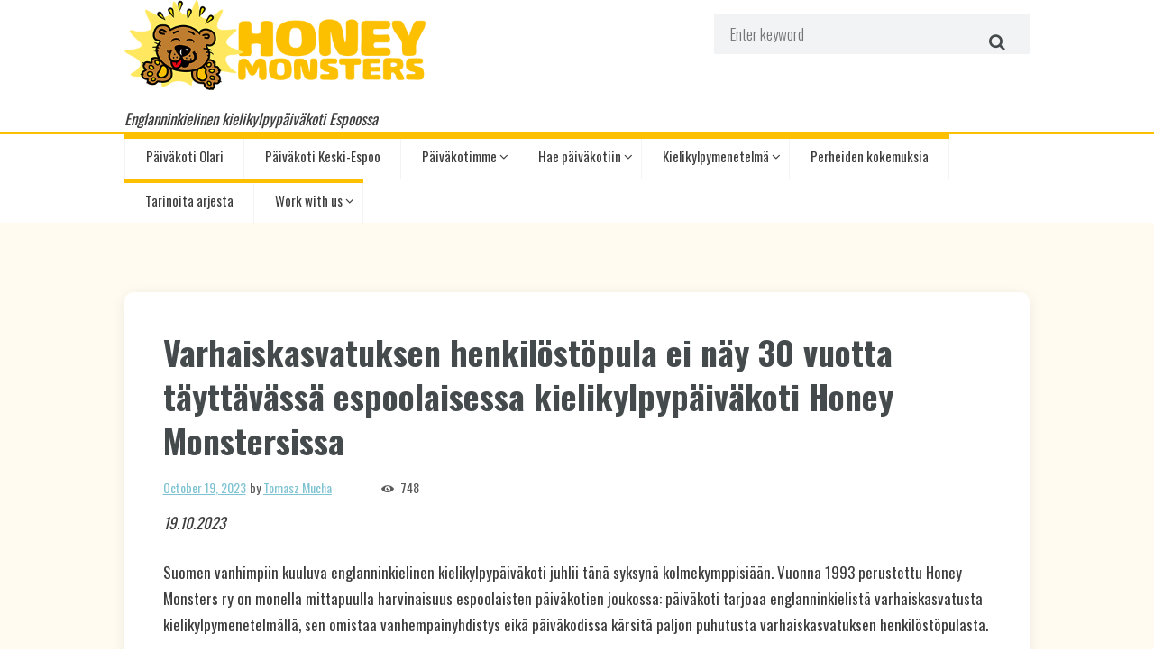

--- FILE ---
content_type: text/html; charset=UTF-8
request_url: https://honeymonsters.fi/mediatiedote-30v/
body_size: 19796
content:
<!DOCTYPE html>
<html dir="ltr" lang="fi" prefix="og: https://ogp.me/ns#" class="scheme_original">
<head>
	<meta charset="UTF-8" />
			<meta name="viewport" content="width=device-width, initial-scale=1, maximum-scale=1">
			<link rel="profile" href="http://gmpg.org/xfn/11" />
	<link rel="pingback" href="https://honeymonsters.fi/xmlrpc.php" />
    <title>Varhaiskasvatuksen henkilöstöpula ei näy 30 vuotta täyttävässä espoolaisessa kielikylpypäiväkoti Honey Monstersissa - Honey Monsters</title>

		<!-- All in One SEO 4.7.8 - aioseo.com -->
	<meta name="description" content="19.10.2023 Suomen vanhimpiin kuuluva englanninkielinen kielikylpypäiväkoti juhlii tänä syksynä kolmekymppisiään. Vuonna 1993 perustettu Honey Monsters ry on monella mittapuulla harvinaisuus espoolaisten päiväkotien joukossa: päiväkoti tarjoaa englanninkielistä varhaiskasvatusta kielikylpymenetelmällä, sen omistaa vanhempainyhdistys eikä päiväkodissa kärsitä paljon puhutusta varhaiskasvatuksen henkilöstöpulasta.”Honey Monsters on erityislaatuinen päiväkoti kunnallisen varhaiskasvatuksen ja suurten yksityisten päiväkotiketjujen rinnalla. Kun me vanhemmat omistamme päiväkodin ja" />
	<meta name="robots" content="max-image-preview:large" />
	<meta name="author" content="Tomasz Mucha"/>
	<link rel="canonical" href="https://honeymonsters.fi/mediatiedote-30v/" />
	<meta name="generator" content="All in One SEO (AIOSEO) 4.7.8" />
		<meta property="og:locale" content="fi_FI" />
		<meta property="og:site_name" content="Honey Monsters - Honey Monsters on perheiden omistama englanninkielinen kielikylpypäiväkoti Espoossa. Toimipisteet Olarissa ja Keski-Espoossa. Vapaita paikkoja 2-7-vuotiaille! 🐻" />
		<meta property="og:type" content="article" />
		<meta property="og:title" content="Varhaiskasvatuksen henkilöstöpula ei näy 30 vuotta täyttävässä espoolaisessa kielikylpypäiväkoti Honey Monstersissa - Honey Monsters" />
		<meta property="og:description" content="19.10.2023 Suomen vanhimpiin kuuluva englanninkielinen kielikylpypäiväkoti juhlii tänä syksynä kolmekymppisiään. Vuonna 1993 perustettu Honey Monsters ry on monella mittapuulla harvinaisuus espoolaisten päiväkotien joukossa: päiväkoti tarjoaa englanninkielistä varhaiskasvatusta kielikylpymenetelmällä, sen omistaa vanhempainyhdistys eikä päiväkodissa kärsitä paljon puhutusta varhaiskasvatuksen henkilöstöpulasta.”Honey Monsters on erityislaatuinen päiväkoti kunnallisen varhaiskasvatuksen ja suurten yksityisten päiväkotiketjujen rinnalla. Kun me vanhemmat omistamme päiväkodin ja" />
		<meta property="og:url" content="https://honeymonsters.fi/mediatiedote-30v/" />
		<meta property="article:published_time" content="2023-10-19T08:15:00+00:00" />
		<meta property="article:modified_time" content="2023-11-28T21:56:47+00:00" />
		<meta name="twitter:card" content="summary_large_image" />
		<meta name="twitter:title" content="Varhaiskasvatuksen henkilöstöpula ei näy 30 vuotta täyttävässä espoolaisessa kielikylpypäiväkoti Honey Monstersissa - Honey Monsters" />
		<meta name="twitter:description" content="19.10.2023 Suomen vanhimpiin kuuluva englanninkielinen kielikylpypäiväkoti juhlii tänä syksynä kolmekymppisiään. Vuonna 1993 perustettu Honey Monsters ry on monella mittapuulla harvinaisuus espoolaisten päiväkotien joukossa: päiväkoti tarjoaa englanninkielistä varhaiskasvatusta kielikylpymenetelmällä, sen omistaa vanhempainyhdistys eikä päiväkodissa kärsitä paljon puhutusta varhaiskasvatuksen henkilöstöpulasta.”Honey Monsters on erityislaatuinen päiväkoti kunnallisen varhaiskasvatuksen ja suurten yksityisten päiväkotiketjujen rinnalla. Kun me vanhemmat omistamme päiväkodin ja" />
		<script type="application/ld+json" class="aioseo-schema">
			{"@context":"https:\/\/schema.org","@graph":[{"@type":"BlogPosting","@id":"https:\/\/honeymonsters.fi\/mediatiedote-30v\/#blogposting","name":"Varhaiskasvatuksen henkil\u00f6st\u00f6pula ei n\u00e4y 30 vuotta t\u00e4ytt\u00e4v\u00e4ss\u00e4 espoolaisessa kielikylpyp\u00e4iv\u00e4koti Honey Monstersissa - Honey Monsters","headline":"Varhaiskasvatuksen henkil\u00f6st\u00f6pula ei n\u00e4y 30 vuotta t\u00e4ytt\u00e4v\u00e4ss\u00e4 espoolaisessa kielikylpyp\u00e4iv\u00e4koti Honey Monstersissa","author":{"@id":"https:\/\/honeymonsters.fi\/author\/tomaszmucha\/#author"},"publisher":{"@id":"https:\/\/honeymonsters.fi\/#organization"},"datePublished":"2023-10-19T11:15:00+03:00","dateModified":"2023-11-28T23:56:47+02:00","inLanguage":"fi","mainEntityOfPage":{"@id":"https:\/\/honeymonsters.fi\/mediatiedote-30v\/#webpage"},"isPartOf":{"@id":"https:\/\/honeymonsters.fi\/mediatiedote-30v\/#webpage"},"articleSection":"Uncategorized"},{"@type":"BreadcrumbList","@id":"https:\/\/honeymonsters.fi\/mediatiedote-30v\/#breadcrumblist","itemListElement":[{"@type":"ListItem","@id":"https:\/\/honeymonsters.fi\/#listItem","position":1,"name":"Home","item":"https:\/\/honeymonsters.fi\/","nextItem":{"@type":"ListItem","@id":"https:\/\/honeymonsters.fi\/mediatiedote-30v\/#listItem","name":"Varhaiskasvatuksen henkil\u00f6st\u00f6pula ei n\u00e4y 30 vuotta t\u00e4ytt\u00e4v\u00e4ss\u00e4 espoolaisessa kielikylpyp\u00e4iv\u00e4koti Honey Monstersissa"}},{"@type":"ListItem","@id":"https:\/\/honeymonsters.fi\/mediatiedote-30v\/#listItem","position":2,"name":"Varhaiskasvatuksen henkil\u00f6st\u00f6pula ei n\u00e4y 30 vuotta t\u00e4ytt\u00e4v\u00e4ss\u00e4 espoolaisessa kielikylpyp\u00e4iv\u00e4koti Honey Monstersissa","previousItem":{"@type":"ListItem","@id":"https:\/\/honeymonsters.fi\/#listItem","name":"Home"}}]},{"@type":"Organization","@id":"https:\/\/honeymonsters.fi\/#organization","name":"Honey Monsters","description":"Honey Monsters on perheiden omistama englanninkielinen kielikylpyp\u00e4iv\u00e4koti Espoossa. Toimipisteet Olarissa ja Keski-Espoossa. Vapaita paikkoja 2-7-vuotiaille! \ud83d\udc3b","url":"https:\/\/honeymonsters.fi\/"},{"@type":"Person","@id":"https:\/\/honeymonsters.fi\/author\/tomaszmucha\/#author","url":"https:\/\/honeymonsters.fi\/author\/tomaszmucha\/","name":"Tomasz Mucha","image":{"@type":"ImageObject","@id":"https:\/\/honeymonsters.fi\/mediatiedote-30v\/#authorImage","url":"https:\/\/secure.gravatar.com\/avatar\/89ca6ae20a65b4cb3dde4bae2e4b41f3?s=96&d=mm&r=g","width":96,"height":96,"caption":"Tomasz Mucha"}},{"@type":"WebPage","@id":"https:\/\/honeymonsters.fi\/mediatiedote-30v\/#webpage","url":"https:\/\/honeymonsters.fi\/mediatiedote-30v\/","name":"Varhaiskasvatuksen henkil\u00f6st\u00f6pula ei n\u00e4y 30 vuotta t\u00e4ytt\u00e4v\u00e4ss\u00e4 espoolaisessa kielikylpyp\u00e4iv\u00e4koti Honey Monstersissa - Honey Monsters","description":"19.10.2023 Suomen vanhimpiin kuuluva englanninkielinen kielikylpyp\u00e4iv\u00e4koti juhlii t\u00e4n\u00e4 syksyn\u00e4 kolmekymppisi\u00e4\u00e4n. Vuonna 1993 perustettu Honey Monsters ry on monella mittapuulla harvinaisuus espoolaisten p\u00e4iv\u00e4kotien joukossa: p\u00e4iv\u00e4koti tarjoaa englanninkielist\u00e4 varhaiskasvatusta kielikylpymenetelm\u00e4ll\u00e4, sen omistaa vanhempainyhdistys eik\u00e4 p\u00e4iv\u00e4kodissa k\u00e4rsit\u00e4 paljon puhutusta varhaiskasvatuksen henkil\u00f6st\u00f6pulasta.\u201dHoney Monsters on erityislaatuinen p\u00e4iv\u00e4koti kunnallisen varhaiskasvatuksen ja suurten yksityisten p\u00e4iv\u00e4kotiketjujen rinnalla. Kun me vanhemmat omistamme p\u00e4iv\u00e4kodin ja","inLanguage":"fi","isPartOf":{"@id":"https:\/\/honeymonsters.fi\/#website"},"breadcrumb":{"@id":"https:\/\/honeymonsters.fi\/mediatiedote-30v\/#breadcrumblist"},"author":{"@id":"https:\/\/honeymonsters.fi\/author\/tomaszmucha\/#author"},"creator":{"@id":"https:\/\/honeymonsters.fi\/author\/tomaszmucha\/#author"},"datePublished":"2023-10-19T11:15:00+03:00","dateModified":"2023-11-28T23:56:47+02:00"},{"@type":"WebSite","@id":"https:\/\/honeymonsters.fi\/#website","url":"https:\/\/honeymonsters.fi\/","name":"Honey Monsters","description":"Honey Monsters on perheiden omistama englanninkielinen kielikylpyp\u00e4iv\u00e4koti Espoossa. Toimipisteet Olarissa ja Keski-Espoossa. Vapaita paikkoja 2-7-vuotiaille! \ud83d\udc3b","inLanguage":"fi","publisher":{"@id":"https:\/\/honeymonsters.fi\/#organization"}}]}
		</script>
		<!-- All in One SEO -->

<link rel='dns-prefetch' href='//fonts.googleapis.com' />
<link rel='dns-prefetch' href='//www.googletagmanager.com' />
<link rel="alternate" type="application/rss+xml" title="Honey Monsters &raquo; syöte" href="https://honeymonsters.fi/feed/" />
<link rel="alternate" type="application/rss+xml" title="Honey Monsters &raquo; kommenttien syöte" href="https://honeymonsters.fi/comments/feed/" />
		<!-- This site uses the Google Analytics by MonsterInsights plugin v9.11.1 - Using Analytics tracking - https://www.monsterinsights.com/ -->
							<script src="//www.googletagmanager.com/gtag/js?id=G-HD91ZH0TCQ"  data-cfasync="false" data-wpfc-render="false" type="text/javascript" async></script>
			<script data-cfasync="false" data-wpfc-render="false" type="text/javascript">
				var mi_version = '9.11.1';
				var mi_track_user = true;
				var mi_no_track_reason = '';
								var MonsterInsightsDefaultLocations = {"page_location":"https:\/\/honeymonsters.fi\/mediatiedote-30v\/"};
								if ( typeof MonsterInsightsPrivacyGuardFilter === 'function' ) {
					var MonsterInsightsLocations = (typeof MonsterInsightsExcludeQuery === 'object') ? MonsterInsightsPrivacyGuardFilter( MonsterInsightsExcludeQuery ) : MonsterInsightsPrivacyGuardFilter( MonsterInsightsDefaultLocations );
				} else {
					var MonsterInsightsLocations = (typeof MonsterInsightsExcludeQuery === 'object') ? MonsterInsightsExcludeQuery : MonsterInsightsDefaultLocations;
				}

								var disableStrs = [
										'ga-disable-G-HD91ZH0TCQ',
									];

				/* Function to detect opted out users */
				function __gtagTrackerIsOptedOut() {
					for (var index = 0; index < disableStrs.length; index++) {
						if (document.cookie.indexOf(disableStrs[index] + '=true') > -1) {
							return true;
						}
					}

					return false;
				}

				/* Disable tracking if the opt-out cookie exists. */
				if (__gtagTrackerIsOptedOut()) {
					for (var index = 0; index < disableStrs.length; index++) {
						window[disableStrs[index]] = true;
					}
				}

				/* Opt-out function */
				function __gtagTrackerOptout() {
					for (var index = 0; index < disableStrs.length; index++) {
						document.cookie = disableStrs[index] + '=true; expires=Thu, 31 Dec 2099 23:59:59 UTC; path=/';
						window[disableStrs[index]] = true;
					}
				}

				if ('undefined' === typeof gaOptout) {
					function gaOptout() {
						__gtagTrackerOptout();
					}
				}
								window.dataLayer = window.dataLayer || [];

				window.MonsterInsightsDualTracker = {
					helpers: {},
					trackers: {},
				};
				if (mi_track_user) {
					function __gtagDataLayer() {
						dataLayer.push(arguments);
					}

					function __gtagTracker(type, name, parameters) {
						if (!parameters) {
							parameters = {};
						}

						if (parameters.send_to) {
							__gtagDataLayer.apply(null, arguments);
							return;
						}

						if (type === 'event') {
														parameters.send_to = monsterinsights_frontend.v4_id;
							var hookName = name;
							if (typeof parameters['event_category'] !== 'undefined') {
								hookName = parameters['event_category'] + ':' + name;
							}

							if (typeof MonsterInsightsDualTracker.trackers[hookName] !== 'undefined') {
								MonsterInsightsDualTracker.trackers[hookName](parameters);
							} else {
								__gtagDataLayer('event', name, parameters);
							}
							
						} else {
							__gtagDataLayer.apply(null, arguments);
						}
					}

					__gtagTracker('js', new Date());
					__gtagTracker('set', {
						'developer_id.dZGIzZG': true,
											});
					if ( MonsterInsightsLocations.page_location ) {
						__gtagTracker('set', MonsterInsightsLocations);
					}
										__gtagTracker('config', 'G-HD91ZH0TCQ', {"allow_anchor":"true","forceSSL":"true","link_attribution":"true"} );
										window.gtag = __gtagTracker;										(function () {
						/* https://developers.google.com/analytics/devguides/collection/analyticsjs/ */
						/* ga and __gaTracker compatibility shim. */
						var noopfn = function () {
							return null;
						};
						var newtracker = function () {
							return new Tracker();
						};
						var Tracker = function () {
							return null;
						};
						var p = Tracker.prototype;
						p.get = noopfn;
						p.set = noopfn;
						p.send = function () {
							var args = Array.prototype.slice.call(arguments);
							args.unshift('send');
							__gaTracker.apply(null, args);
						};
						var __gaTracker = function () {
							var len = arguments.length;
							if (len === 0) {
								return;
							}
							var f = arguments[len - 1];
							if (typeof f !== 'object' || f === null || typeof f.hitCallback !== 'function') {
								if ('send' === arguments[0]) {
									var hitConverted, hitObject = false, action;
									if ('event' === arguments[1]) {
										if ('undefined' !== typeof arguments[3]) {
											hitObject = {
												'eventAction': arguments[3],
												'eventCategory': arguments[2],
												'eventLabel': arguments[4],
												'value': arguments[5] ? arguments[5] : 1,
											}
										}
									}
									if ('pageview' === arguments[1]) {
										if ('undefined' !== typeof arguments[2]) {
											hitObject = {
												'eventAction': 'page_view',
												'page_path': arguments[2],
											}
										}
									}
									if (typeof arguments[2] === 'object') {
										hitObject = arguments[2];
									}
									if (typeof arguments[5] === 'object') {
										Object.assign(hitObject, arguments[5]);
									}
									if ('undefined' !== typeof arguments[1].hitType) {
										hitObject = arguments[1];
										if ('pageview' === hitObject.hitType) {
											hitObject.eventAction = 'page_view';
										}
									}
									if (hitObject) {
										action = 'timing' === arguments[1].hitType ? 'timing_complete' : hitObject.eventAction;
										hitConverted = mapArgs(hitObject);
										__gtagTracker('event', action, hitConverted);
									}
								}
								return;
							}

							function mapArgs(args) {
								var arg, hit = {};
								var gaMap = {
									'eventCategory': 'event_category',
									'eventAction': 'event_action',
									'eventLabel': 'event_label',
									'eventValue': 'event_value',
									'nonInteraction': 'non_interaction',
									'timingCategory': 'event_category',
									'timingVar': 'name',
									'timingValue': 'value',
									'timingLabel': 'event_label',
									'page': 'page_path',
									'location': 'page_location',
									'title': 'page_title',
									'referrer' : 'page_referrer',
								};
								for (arg in args) {
																		if (!(!args.hasOwnProperty(arg) || !gaMap.hasOwnProperty(arg))) {
										hit[gaMap[arg]] = args[arg];
									} else {
										hit[arg] = args[arg];
									}
								}
								return hit;
							}

							try {
								f.hitCallback();
							} catch (ex) {
							}
						};
						__gaTracker.create = newtracker;
						__gaTracker.getByName = newtracker;
						__gaTracker.getAll = function () {
							return [];
						};
						__gaTracker.remove = noopfn;
						__gaTracker.loaded = true;
						window['__gaTracker'] = __gaTracker;
					})();
									} else {
										console.log("");
					(function () {
						function __gtagTracker() {
							return null;
						}

						window['__gtagTracker'] = __gtagTracker;
						window['gtag'] = __gtagTracker;
					})();
									}
			</script>
							<!-- / Google Analytics by MonsterInsights -->
		<script type="text/javascript">
window._wpemojiSettings = {"baseUrl":"https:\/\/s.w.org\/images\/core\/emoji\/14.0.0\/72x72\/","ext":".png","svgUrl":"https:\/\/s.w.org\/images\/core\/emoji\/14.0.0\/svg\/","svgExt":".svg","source":{"concatemoji":"https:\/\/honeymonsters.fi\/wp-includes\/js\/wp-emoji-release.min.js?ver=6.3.7"}};
/*! This file is auto-generated */
!function(i,n){var o,s,e;function c(e){try{var t={supportTests:e,timestamp:(new Date).valueOf()};sessionStorage.setItem(o,JSON.stringify(t))}catch(e){}}function p(e,t,n){e.clearRect(0,0,e.canvas.width,e.canvas.height),e.fillText(t,0,0);var t=new Uint32Array(e.getImageData(0,0,e.canvas.width,e.canvas.height).data),r=(e.clearRect(0,0,e.canvas.width,e.canvas.height),e.fillText(n,0,0),new Uint32Array(e.getImageData(0,0,e.canvas.width,e.canvas.height).data));return t.every(function(e,t){return e===r[t]})}function u(e,t,n){switch(t){case"flag":return n(e,"\ud83c\udff3\ufe0f\u200d\u26a7\ufe0f","\ud83c\udff3\ufe0f\u200b\u26a7\ufe0f")?!1:!n(e,"\ud83c\uddfa\ud83c\uddf3","\ud83c\uddfa\u200b\ud83c\uddf3")&&!n(e,"\ud83c\udff4\udb40\udc67\udb40\udc62\udb40\udc65\udb40\udc6e\udb40\udc67\udb40\udc7f","\ud83c\udff4\u200b\udb40\udc67\u200b\udb40\udc62\u200b\udb40\udc65\u200b\udb40\udc6e\u200b\udb40\udc67\u200b\udb40\udc7f");case"emoji":return!n(e,"\ud83e\udef1\ud83c\udffb\u200d\ud83e\udef2\ud83c\udfff","\ud83e\udef1\ud83c\udffb\u200b\ud83e\udef2\ud83c\udfff")}return!1}function f(e,t,n){var r="undefined"!=typeof WorkerGlobalScope&&self instanceof WorkerGlobalScope?new OffscreenCanvas(300,150):i.createElement("canvas"),a=r.getContext("2d",{willReadFrequently:!0}),o=(a.textBaseline="top",a.font="600 32px Arial",{});return e.forEach(function(e){o[e]=t(a,e,n)}),o}function t(e){var t=i.createElement("script");t.src=e,t.defer=!0,i.head.appendChild(t)}"undefined"!=typeof Promise&&(o="wpEmojiSettingsSupports",s=["flag","emoji"],n.supports={everything:!0,everythingExceptFlag:!0},e=new Promise(function(e){i.addEventListener("DOMContentLoaded",e,{once:!0})}),new Promise(function(t){var n=function(){try{var e=JSON.parse(sessionStorage.getItem(o));if("object"==typeof e&&"number"==typeof e.timestamp&&(new Date).valueOf()<e.timestamp+604800&&"object"==typeof e.supportTests)return e.supportTests}catch(e){}return null}();if(!n){if("undefined"!=typeof Worker&&"undefined"!=typeof OffscreenCanvas&&"undefined"!=typeof URL&&URL.createObjectURL&&"undefined"!=typeof Blob)try{var e="postMessage("+f.toString()+"("+[JSON.stringify(s),u.toString(),p.toString()].join(",")+"));",r=new Blob([e],{type:"text/javascript"}),a=new Worker(URL.createObjectURL(r),{name:"wpTestEmojiSupports"});return void(a.onmessage=function(e){c(n=e.data),a.terminate(),t(n)})}catch(e){}c(n=f(s,u,p))}t(n)}).then(function(e){for(var t in e)n.supports[t]=e[t],n.supports.everything=n.supports.everything&&n.supports[t],"flag"!==t&&(n.supports.everythingExceptFlag=n.supports.everythingExceptFlag&&n.supports[t]);n.supports.everythingExceptFlag=n.supports.everythingExceptFlag&&!n.supports.flag,n.DOMReady=!1,n.readyCallback=function(){n.DOMReady=!0}}).then(function(){return e}).then(function(){var e;n.supports.everything||(n.readyCallback(),(e=n.source||{}).concatemoji?t(e.concatemoji):e.wpemoji&&e.twemoji&&(t(e.twemoji),t(e.wpemoji)))}))}((window,document),window._wpemojiSettings);
</script>
<style type="text/css">
img.wp-smiley,
img.emoji {
	display: inline !important;
	border: none !important;
	box-shadow: none !important;
	height: 1em !important;
	width: 1em !important;
	margin: 0 0.07em !important;
	vertical-align: -0.1em !important;
	background: none !important;
	padding: 0 !important;
}
</style>
	
<link rel='stylesheet' id='wp-block-library-css' href='https://honeymonsters.fi/wp-includes/css/dist/block-library/style.min.css?ver=6.3.7' type='text/css' media='all' />
<style id='classic-theme-styles-inline-css' type='text/css'>
/*! This file is auto-generated */
.wp-block-button__link{color:#fff;background-color:#32373c;border-radius:9999px;box-shadow:none;text-decoration:none;padding:calc(.667em + 2px) calc(1.333em + 2px);font-size:1.125em}.wp-block-file__button{background:#32373c;color:#fff;text-decoration:none}
</style>
<style id='global-styles-inline-css' type='text/css'>
body{--wp--preset--color--black: #000000;--wp--preset--color--cyan-bluish-gray: #abb8c3;--wp--preset--color--white: #ffffff;--wp--preset--color--pale-pink: #f78da7;--wp--preset--color--vivid-red: #cf2e2e;--wp--preset--color--luminous-vivid-orange: #ff6900;--wp--preset--color--luminous-vivid-amber: #fcb900;--wp--preset--color--light-green-cyan: #7bdcb5;--wp--preset--color--vivid-green-cyan: #00d084;--wp--preset--color--pale-cyan-blue: #8ed1fc;--wp--preset--color--vivid-cyan-blue: #0693e3;--wp--preset--color--vivid-purple: #9b51e0;--wp--preset--gradient--vivid-cyan-blue-to-vivid-purple: linear-gradient(135deg,rgba(6,147,227,1) 0%,rgb(155,81,224) 100%);--wp--preset--gradient--light-green-cyan-to-vivid-green-cyan: linear-gradient(135deg,rgb(122,220,180) 0%,rgb(0,208,130) 100%);--wp--preset--gradient--luminous-vivid-amber-to-luminous-vivid-orange: linear-gradient(135deg,rgba(252,185,0,1) 0%,rgba(255,105,0,1) 100%);--wp--preset--gradient--luminous-vivid-orange-to-vivid-red: linear-gradient(135deg,rgba(255,105,0,1) 0%,rgb(207,46,46) 100%);--wp--preset--gradient--very-light-gray-to-cyan-bluish-gray: linear-gradient(135deg,rgb(238,238,238) 0%,rgb(169,184,195) 100%);--wp--preset--gradient--cool-to-warm-spectrum: linear-gradient(135deg,rgb(74,234,220) 0%,rgb(151,120,209) 20%,rgb(207,42,186) 40%,rgb(238,44,130) 60%,rgb(251,105,98) 80%,rgb(254,248,76) 100%);--wp--preset--gradient--blush-light-purple: linear-gradient(135deg,rgb(255,206,236) 0%,rgb(152,150,240) 100%);--wp--preset--gradient--blush-bordeaux: linear-gradient(135deg,rgb(254,205,165) 0%,rgb(254,45,45) 50%,rgb(107,0,62) 100%);--wp--preset--gradient--luminous-dusk: linear-gradient(135deg,rgb(255,203,112) 0%,rgb(199,81,192) 50%,rgb(65,88,208) 100%);--wp--preset--gradient--pale-ocean: linear-gradient(135deg,rgb(255,245,203) 0%,rgb(182,227,212) 50%,rgb(51,167,181) 100%);--wp--preset--gradient--electric-grass: linear-gradient(135deg,rgb(202,248,128) 0%,rgb(113,206,126) 100%);--wp--preset--gradient--midnight: linear-gradient(135deg,rgb(2,3,129) 0%,rgb(40,116,252) 100%);--wp--preset--font-size--small: 13px;--wp--preset--font-size--medium: 20px;--wp--preset--font-size--large: 36px;--wp--preset--font-size--x-large: 42px;--wp--preset--spacing--20: 0.44rem;--wp--preset--spacing--30: 0.67rem;--wp--preset--spacing--40: 1rem;--wp--preset--spacing--50: 1.5rem;--wp--preset--spacing--60: 2.25rem;--wp--preset--spacing--70: 3.38rem;--wp--preset--spacing--80: 5.06rem;--wp--preset--shadow--natural: 6px 6px 9px rgba(0, 0, 0, 0.2);--wp--preset--shadow--deep: 12px 12px 50px rgba(0, 0, 0, 0.4);--wp--preset--shadow--sharp: 6px 6px 0px rgba(0, 0, 0, 0.2);--wp--preset--shadow--outlined: 6px 6px 0px -3px rgba(255, 255, 255, 1), 6px 6px rgba(0, 0, 0, 1);--wp--preset--shadow--crisp: 6px 6px 0px rgba(0, 0, 0, 1);}:where(.is-layout-flex){gap: 0.5em;}:where(.is-layout-grid){gap: 0.5em;}body .is-layout-flow > .alignleft{float: left;margin-inline-start: 0;margin-inline-end: 2em;}body .is-layout-flow > .alignright{float: right;margin-inline-start: 2em;margin-inline-end: 0;}body .is-layout-flow > .aligncenter{margin-left: auto !important;margin-right: auto !important;}body .is-layout-constrained > .alignleft{float: left;margin-inline-start: 0;margin-inline-end: 2em;}body .is-layout-constrained > .alignright{float: right;margin-inline-start: 2em;margin-inline-end: 0;}body .is-layout-constrained > .aligncenter{margin-left: auto !important;margin-right: auto !important;}body .is-layout-constrained > :where(:not(.alignleft):not(.alignright):not(.alignfull)){max-width: var(--wp--style--global--content-size);margin-left: auto !important;margin-right: auto !important;}body .is-layout-constrained > .alignwide{max-width: var(--wp--style--global--wide-size);}body .is-layout-flex{display: flex;}body .is-layout-flex{flex-wrap: wrap;align-items: center;}body .is-layout-flex > *{margin: 0;}body .is-layout-grid{display: grid;}body .is-layout-grid > *{margin: 0;}:where(.wp-block-columns.is-layout-flex){gap: 2em;}:where(.wp-block-columns.is-layout-grid){gap: 2em;}:where(.wp-block-post-template.is-layout-flex){gap: 1.25em;}:where(.wp-block-post-template.is-layout-grid){gap: 1.25em;}.has-black-color{color: var(--wp--preset--color--black) !important;}.has-cyan-bluish-gray-color{color: var(--wp--preset--color--cyan-bluish-gray) !important;}.has-white-color{color: var(--wp--preset--color--white) !important;}.has-pale-pink-color{color: var(--wp--preset--color--pale-pink) !important;}.has-vivid-red-color{color: var(--wp--preset--color--vivid-red) !important;}.has-luminous-vivid-orange-color{color: var(--wp--preset--color--luminous-vivid-orange) !important;}.has-luminous-vivid-amber-color{color: var(--wp--preset--color--luminous-vivid-amber) !important;}.has-light-green-cyan-color{color: var(--wp--preset--color--light-green-cyan) !important;}.has-vivid-green-cyan-color{color: var(--wp--preset--color--vivid-green-cyan) !important;}.has-pale-cyan-blue-color{color: var(--wp--preset--color--pale-cyan-blue) !important;}.has-vivid-cyan-blue-color{color: var(--wp--preset--color--vivid-cyan-blue) !important;}.has-vivid-purple-color{color: var(--wp--preset--color--vivid-purple) !important;}.has-black-background-color{background-color: var(--wp--preset--color--black) !important;}.has-cyan-bluish-gray-background-color{background-color: var(--wp--preset--color--cyan-bluish-gray) !important;}.has-white-background-color{background-color: var(--wp--preset--color--white) !important;}.has-pale-pink-background-color{background-color: var(--wp--preset--color--pale-pink) !important;}.has-vivid-red-background-color{background-color: var(--wp--preset--color--vivid-red) !important;}.has-luminous-vivid-orange-background-color{background-color: var(--wp--preset--color--luminous-vivid-orange) !important;}.has-luminous-vivid-amber-background-color{background-color: var(--wp--preset--color--luminous-vivid-amber) !important;}.has-light-green-cyan-background-color{background-color: var(--wp--preset--color--light-green-cyan) !important;}.has-vivid-green-cyan-background-color{background-color: var(--wp--preset--color--vivid-green-cyan) !important;}.has-pale-cyan-blue-background-color{background-color: var(--wp--preset--color--pale-cyan-blue) !important;}.has-vivid-cyan-blue-background-color{background-color: var(--wp--preset--color--vivid-cyan-blue) !important;}.has-vivid-purple-background-color{background-color: var(--wp--preset--color--vivid-purple) !important;}.has-black-border-color{border-color: var(--wp--preset--color--black) !important;}.has-cyan-bluish-gray-border-color{border-color: var(--wp--preset--color--cyan-bluish-gray) !important;}.has-white-border-color{border-color: var(--wp--preset--color--white) !important;}.has-pale-pink-border-color{border-color: var(--wp--preset--color--pale-pink) !important;}.has-vivid-red-border-color{border-color: var(--wp--preset--color--vivid-red) !important;}.has-luminous-vivid-orange-border-color{border-color: var(--wp--preset--color--luminous-vivid-orange) !important;}.has-luminous-vivid-amber-border-color{border-color: var(--wp--preset--color--luminous-vivid-amber) !important;}.has-light-green-cyan-border-color{border-color: var(--wp--preset--color--light-green-cyan) !important;}.has-vivid-green-cyan-border-color{border-color: var(--wp--preset--color--vivid-green-cyan) !important;}.has-pale-cyan-blue-border-color{border-color: var(--wp--preset--color--pale-cyan-blue) !important;}.has-vivid-cyan-blue-border-color{border-color: var(--wp--preset--color--vivid-cyan-blue) !important;}.has-vivid-purple-border-color{border-color: var(--wp--preset--color--vivid-purple) !important;}.has-vivid-cyan-blue-to-vivid-purple-gradient-background{background: var(--wp--preset--gradient--vivid-cyan-blue-to-vivid-purple) !important;}.has-light-green-cyan-to-vivid-green-cyan-gradient-background{background: var(--wp--preset--gradient--light-green-cyan-to-vivid-green-cyan) !important;}.has-luminous-vivid-amber-to-luminous-vivid-orange-gradient-background{background: var(--wp--preset--gradient--luminous-vivid-amber-to-luminous-vivid-orange) !important;}.has-luminous-vivid-orange-to-vivid-red-gradient-background{background: var(--wp--preset--gradient--luminous-vivid-orange-to-vivid-red) !important;}.has-very-light-gray-to-cyan-bluish-gray-gradient-background{background: var(--wp--preset--gradient--very-light-gray-to-cyan-bluish-gray) !important;}.has-cool-to-warm-spectrum-gradient-background{background: var(--wp--preset--gradient--cool-to-warm-spectrum) !important;}.has-blush-light-purple-gradient-background{background: var(--wp--preset--gradient--blush-light-purple) !important;}.has-blush-bordeaux-gradient-background{background: var(--wp--preset--gradient--blush-bordeaux) !important;}.has-luminous-dusk-gradient-background{background: var(--wp--preset--gradient--luminous-dusk) !important;}.has-pale-ocean-gradient-background{background: var(--wp--preset--gradient--pale-ocean) !important;}.has-electric-grass-gradient-background{background: var(--wp--preset--gradient--electric-grass) !important;}.has-midnight-gradient-background{background: var(--wp--preset--gradient--midnight) !important;}.has-small-font-size{font-size: var(--wp--preset--font-size--small) !important;}.has-medium-font-size{font-size: var(--wp--preset--font-size--medium) !important;}.has-large-font-size{font-size: var(--wp--preset--font-size--large) !important;}.has-x-large-font-size{font-size: var(--wp--preset--font-size--x-large) !important;}
.wp-block-navigation a:where(:not(.wp-element-button)){color: inherit;}
:where(.wp-block-post-template.is-layout-flex){gap: 1.25em;}:where(.wp-block-post-template.is-layout-grid){gap: 1.25em;}
:where(.wp-block-columns.is-layout-flex){gap: 2em;}:where(.wp-block-columns.is-layout-grid){gap: 2em;}
.wp-block-pullquote{font-size: 1.5em;line-height: 1.6;}
</style>
<link rel='stylesheet' id='contact-form-7-css' href='https://honeymonsters.fi/wp-content/plugins/contact-form-7/includes/css/styles.css?ver=5.2.2' type='text/css' media='all' />
<link rel='stylesheet' id='essential-grid-plugin-settings-css' href='https://honeymonsters.fi/wp-content/plugins/essential-grid/public/assets/css/settings.css?ver=2.1.0.2' type='text/css' media='all' />
<link rel='stylesheet' id='tp-open-sans-css' href='https://fonts.googleapis.com/css?family=Open+Sans%3A300%2C400%2C600%2C700%2C800&#038;ver=6.3.7' type='text/css' media='all' />
<link rel='stylesheet' id='tp-raleway-css' href='https://fonts.googleapis.com/css?family=Raleway%3A100%2C200%2C300%2C400%2C500%2C600%2C700%2C800%2C900&#038;ver=6.3.7' type='text/css' media='all' />
<link rel='stylesheet' id='tp-droid-serif-css' href='https://fonts.googleapis.com/css?family=Droid+Serif%3A400%2C700&#038;ver=6.3.7' type='text/css' media='all' />
<link rel='stylesheet' id='theme-font-Oswald-css' href='https://fonts.googleapis.com/css?family=Oswald:100,100italic,300,300italic,400,400italic,700,700italic&#038;subset=latin,latin-ext,cyrillic,cyrillic-ext' type='text/css' media='all' />
<link rel='stylesheet' id='theme-font-Roboto-Condensed-css' href='https://fonts.googleapis.com/css?family=Roboto+Condensed:100,100italic,300,300italic,400,400italic,700,700italic&#038;subset=latin,latin-ext,cyrillic,cyrillic-ext' type='text/css' media='all' />
<link rel='stylesheet' id='themerex-fontello-style-css' href='https://honeymonsters.fi/wp-content/themes/kidsplanet/css/fontello/css/fontello.css' type='text/css' media='all' />
<link rel='stylesheet' id='themerex-main-style-css' href='https://honeymonsters.fi/wp-content/themes/kidsplanet_child/style.css' type='text/css' media='all' />
<link rel='stylesheet' id='themerex-animation-style-css' href='https://honeymonsters.fi/wp-content/themes/kidsplanet/fw/css/core.animation.min.css' type='text/css' media='all' />
<link rel='stylesheet' id='themerex-shortcodes-style-css' href='https://honeymonsters.fi/wp-content/themes/kidsplanet/fw/core/core.shortcodes/shortcodes.css' type='text/css' media='all' />
<link rel='stylesheet' id='themerex-skin-style-css' href='https://honeymonsters.fi/wp-content/themes/kidsplanet/skins/kidsplanet/skin.css' type='text/css' media='all' />
<link rel='stylesheet' id='themerex-custom-style-css' href='https://honeymonsters.fi/wp-content/themes/kidsplanet/fw/css/custom-style.min.css' type='text/css' media='all' />
<style id='themerex-custom-style-inline-css' type='text/css'>
  .contacts_wrap .logo img{height:30px}
</style>
<link rel='stylesheet' id='themerex-responsive-style-css' href='https://honeymonsters.fi/wp-content/themes/kidsplanet/css/responsive.css' type='text/css' media='all' />
<link rel='stylesheet' id='theme-skin-responsive-style-css' href='https://honeymonsters.fi/wp-content/themes/kidsplanet/skins/kidsplanet/skin.responsive.css' type='text/css' media='all' />
<link rel='stylesheet' id='mediaelement-css' href='https://honeymonsters.fi/wp-includes/js/mediaelement/mediaelementplayer-legacy.min.css?ver=4.2.17' type='text/css' media='all' />
<link rel='stylesheet' id='wp-mediaelement-css' href='https://honeymonsters.fi/wp-includes/js/mediaelement/wp-mediaelement.min.css?ver=6.3.7' type='text/css' media='all' />
<script type='text/javascript' src='https://honeymonsters.fi/wp-content/plugins/google-analytics-for-wordpress/assets/js/frontend-gtag.min.js?ver=9.11.1' id='monsterinsights-frontend-script-js' async data-wp-strategy='async'></script>
<script data-cfasync="false" data-wpfc-render="false" type="text/javascript" id='monsterinsights-frontend-script-js-extra'>/* <![CDATA[ */
var monsterinsights_frontend = {"js_events_tracking":"true","download_extensions":"doc,pdf,ppt,zip,xls,docx,pptx,xlsx","inbound_paths":"[{\"path\":\"\\\/hakemus-paivakotiin\\\/hakemuskaavake\\\/\",\"label\":\"hakemus-link\"}]","home_url":"https:\/\/honeymonsters.fi","hash_tracking":"false","v4_id":"G-HD91ZH0TCQ"};/* ]]> */
</script>
<script type='text/javascript' src='https://honeymonsters.fi/wp-includes/js/jquery/jquery.min.js?ver=3.7.0' id='jquery-core-js'></script>
<script type='text/javascript' src='https://honeymonsters.fi/wp-includes/js/jquery/jquery-migrate.min.js?ver=3.4.1' id='jquery-migrate-js'></script>
<link rel="https://api.w.org/" href="https://honeymonsters.fi/wp-json/" /><link rel="alternate" type="application/json" href="https://honeymonsters.fi/wp-json/wp/v2/posts/1164" /><link rel="EditURI" type="application/rsd+xml" title="RSD" href="https://honeymonsters.fi/xmlrpc.php?rsd" />
<meta name="generator" content="WordPress 6.3.7" />
<link rel='shortlink' href='https://honeymonsters.fi/?p=1164' />
<link rel="alternate" type="application/json+oembed" href="https://honeymonsters.fi/wp-json/oembed/1.0/embed?url=https%3A%2F%2Fhoneymonsters.fi%2Fmediatiedote-30v%2F" />
<link rel="alternate" type="text/xml+oembed" href="https://honeymonsters.fi/wp-json/oembed/1.0/embed?url=https%3A%2F%2Fhoneymonsters.fi%2Fmediatiedote-30v%2F&#038;format=xml" />
<!-- Google tag (gtag.js) -->
<script async src="https://www.googletagmanager.com/gtag/js?id=G-1B99GRX11D"></script>
<script>
  window.dataLayer = window.dataLayer || [];
  function gtag(){dataLayer.push(arguments);}
  gtag('js', new Date());

  gtag('config', 'G-1B99GRX11D');
</script>

<meta name="google-site-verification" content="Q5lTGJmn5eUeUaK_V84bTF0bu1CSyBq8SUKqI2rkoxs" />
<!-- Global site tag (gtag.js) - Google Ads: 952224621 -->
<script async src="https://www.googletagmanager.com/gtag/js?id=AW-952224621"></script>
<script>
  window.dataLayer = window.dataLayer || [];
  function gtag(){dataLayer.push(arguments);}
  gtag('js', new Date());

  gtag('config', 'AW-952224621');
</script>

<!-- Event snippet for Page view conversion page -->
<script>
  gtag('event', 'conversion', {'send_to': 'AW-952224621/qlVhCK6qjpADEO2Wh8YD'});
</script>

<!-- Google tag (gtag.js) -->
<script async src="https://www.googletagmanager.com/gtag/js?id=AW-16843918186">
</script>
<script>
  window.dataLayer = window.dataLayer || [];
  function gtag(){dataLayer.push(arguments);}
  gtag('js', new Date());

  gtag('config', 'AW-16843918186');
</script><meta name="generator" content="Site Kit by Google 1.144.0" /><link rel="icon" href="https://honeymonsters.fi/wp-content/uploads/2018/04/cropped-Honey_logo-2-32x32.jpg" sizes="32x32" />
<link rel="icon" href="https://honeymonsters.fi/wp-content/uploads/2018/04/cropped-Honey_logo-2-192x192.jpg" sizes="192x192" />
<link rel="apple-touch-icon" href="https://honeymonsters.fi/wp-content/uploads/2018/04/cropped-Honey_logo-2-180x180.jpg" />
<meta name="msapplication-TileImage" content="https://honeymonsters.fi/wp-content/uploads/2018/04/cropped-Honey_logo-2-270x270.jpg" />
		<style type="text/css" id="wp-custom-css">
			/*
==================================================
HONEY MONSTERS - LOPULLINEN WORDPRESS TEEMA CSS
==================================================

Luotu: 13.12.2025
Tarkoitus: Additional CSS WordPress-teemaan
Tavoite: Lämmin, ammattimainen päiväkotiteema

VÄRIPALETTI:
- Pääväri (keltainen): #fdc000
- Aksenttiväri (oranssi): #ff8f3d
- Pastellikeltainen tausta: #fffbf0
- Pastellipersikka tausta: #fff5f0
- Pastellisininen tausta: #f0f8ff
- Pastellivihreä tausta: #f5fff0
- Tumma harmaa teksti: #3d3d3d
- Otsikkoteksti: #454a4c
- Footer tausta: #2d2d2d


==================================================
*/


/* ========================================
   1. TYPOGRAFIA - PARANNETUT FONTTIKOOT
   ======================================== */

/* Perusteksti - kasvatettu luettavuuden parantamiseksi */
body {
    font-size: 17px !important;
    line-height: 1.7 !important;
    color: #3d3d3d;
    font-weight: 400;
}

p {
    font-size: 17px !important;
    line-height: 1.75em !important;
    margin-bottom: 1.5em;
}

/* Lista-elementit */
ul li, ol li {
    font-size: 17px !important;
    line-height: 1.7 !important;
    margin-bottom: 0.6em;
}

/* Otsikot - kasvatettu ja parannettu hierarkia */
h1, .entry-title {
    font-size: 38px !important;
    line-height: 1.3 !important;
    font-weight: 600 !important;
    color: #454a4c !important;
    margin-bottom: 0.8em !important;
}

h2 {
    font-size: 32px !important;
    line-height: 1.3 !important;
    font-weight: 600 !important;
    color: #454a4c !important;
    margin-bottom: 0.7em !important;
    margin-top: 1.2em !important;
}

h3 {
    font-size: 27px !important;
    line-height: 1.35 !important;
    font-weight: 600 !important;
    color: #454a4c !important;
    margin-bottom: 0.7em !important;
    margin-top: 1em !important;
}

h4 {
    font-size: 22px !important;
    line-height: 1.4 !important;
    font-weight: 600 !important;
    color: #454a4c !important;
    margin-bottom: 0.6em !important;
}

h5 {
    font-size: 19px !important;
    line-height: 1.45 !important;
    font-weight: 600 !important;
    color: #454a4c !important;
    margin-bottom: 0.6em !important;
}

h6 {
    font-size: 17px !important;
    line-height: 1.5 !important;
    font-weight: 600 !important;
    color: #454a4c !important;
    margin-bottom: 0.5em !important;
    text-transform: uppercase;
    letter-spacing: 0.5px;
}

/* Lainaustekstit */
blockquote {
    font-size: 18px !important;
    line-height: 1.7 !important;
    padding: 1.5em 2em;
    margin: 1.5em 0;
    border-left: 4px solid #fdc000;
    background-color: #fffbf0;
}


/* ========================================
   2. VÄRIMAAILMA - PASTELLITAUSTAT
   ======================================== */

/* Pääsisältöalue - vaalean keltainen sävy */
.page_content_wrap {
    background-color: #fffbf0 !important;
}

/* Vaihtoehtoiset osiot - pastellivärejä */
.sc_section:nth-child(even),
.post_item:nth-child(even),
.sc_blogger_item:nth-child(even) {
    background-color: #fff5f0 !important;
    padding: 2em 1.5em !important;
    border-radius: 8px;
}

.sc_section:nth-child(odd) {
    background-color: #f0f8ff !important;
    padding: 2em 1.5em !important;
    border-radius: 8px;
}

/* Erityiset laatikot ja alueet */
.widget,
.sidebar_inner .widget {
    background-color: #f5fff0 !important;
    padding: 1.5em !important;
    border-radius: 8px;
    margin-bottom: 2em !important;
    border: 1px solid rgba(253, 192, 0, 0.2);
}

/* Sisältöalueen tausta */
.content > article,
.content > .comments_wrap {
    background-color: #ffffff !important;
    padding: 2.5em !important;
    border-radius: 10px;
    box-shadow: 0 2px 10px rgba(0, 0, 0, 0.05);
}

/* Lainaukset medioista - vaalean sininen tausta */
.sc_testimonials,
.sc_quote {
    background-color: #f0f8ff !important;
    padding: 2em !important;
    border-radius: 8px;
    border-left: 4px solid #7eb6d4;
}

/* Footer - tummennettu tausta paremman kontrastin vuoksi */
.footer_wrap {
    background-color: #2d2d2d !important;
    color: #ffffff !important;
}

/* Copyright alue */
.copyright_wrap {
    background-color: #1d1d1d !important;
    color: #cccccc !important;
}


/* ========================================
   3. PAINIKKEET JA LINKIT - KELTAISET PAINIKKEET
   ======================================== */

/* KAIKKI painikkeet keltaisiksi - kattavat selektorit */
.sc_button,
.more-link,
button:not(.search_wrap button):not(.search_form button):not(.search-form button):not(.search_submit):not(.search-submit),
input[type="submit"]:not(.search_wrap input[type="submit"]):not(.search_form input[type="submit"]):not(.search-form input[type="submit"]),
input[type="button"]:not(.search_wrap input[type="button"]):not(.search_form input[type="button"]):not(.search-form input[type="button"]),
input[type="reset"],
.button,
.btn,
a.button,
a.btn,
.woocommerce #respond input#submit,
.woocommerce a.button,
.woocommerce button.button,
.woocommerce input.button,
.wp-block-button__link,
.elementor-button,
.load_more,
.post_readmore,
.sc_item_button,
.trx_addons_button,
[class*="button-"]:not(.search_wrap [class*="button-"]):not(.search_form [class*="button-"]),
[class*="btn-"]:not(.search_wrap [class*="btn-"]):not(.search_form [class*="btn-"]),
[class*="sc_button"] {
    background-color: #fdc000 !important;
    color: #2d2d2d !important;
    font-size: 16px !important;
    font-weight: 600 !important;
    padding: 0.9em 2.2em !important;
    border-radius: 25px !important;
    border: none !important;
    text-transform: uppercase;
    letter-spacing: 0.5px;
    transition: all 0.3s ease !important;
    box-shadow: 0 3px 10px rgba(253, 192, 0, 0.3) !important;
}

/* Hover-tilat painikkeille */
.sc_button:hover,
.more-link:hover,
button:not(.search_wrap button):not(.search_form button):not(.search-form button):hover,
input[type="submit"]:not(.search_wrap input[type="submit"]):not(.search_form input[type="submit"]):hover,
input[type="button"]:not(.search_wrap input[type="button"]):not(.search_form input[type="button"]):hover,
input[type="reset"]:hover,
.button:hover,
.btn:hover,
a.button:hover,
a.btn:hover,
.wp-block-button__link:hover,
.elementor-button:hover,
.load_more:hover,
.post_readmore:hover,
.sc_item_button:hover,
.trx_addons_button:hover {
    background-color: #e5ac00 !important;
    color: #1d1d1d !important;
    transform: translateY(-2px) !important;
    box-shadow: 0 5px 15px rgba(253, 192, 0, 0.4) !important;
}

/* Toissijainen painike - oranssi */
.sc_button.sc_button_style_2,
.top_panel_cart_button,
a[href*="hae-hoitopaikkaa"] {
    background-color: #ff8f3d !important;
    color: #ffffff !important;
    font-weight: 600 !important;
}

.sc_button.sc_button_style_2:hover,
a[href*="hae-hoitopaikkaa"]:hover {
    background-color: #e57a28 !important;
    color: #ffffff !important;
}

/* Footer-painikkeet */
.footer_wrap .sc_button,
.footer_wrap button:not(.search_wrap button):not(.search_form button),
.footer_wrap input[type="submit"]:not(.search_wrap input[type="submit"]),
.footer_wrap input[type="button"]:not(.search_wrap input[type="button"]),
.footer_wrap .button,
.footer_wrap .btn {
    background-color: #fdc000 !important;
    color: #2d2d2d !important;
    font-weight: 600 !important;
}

.footer_wrap .sc_button:hover,
.footer_wrap button:not(.search_wrap button):not(.search_form button):hover,
.footer_wrap input[type="submit"]:not(.search_wrap input[type="submit"]):hover,
.footer_wrap input[type="button"]:not(.search_wrap input[type="button"]):hover,
.footer_wrap .button:hover,
.footer_wrap .btn:hover {
    background-color: #ffffff !important;
    color: #2d2d2d !important;
}

/* Linkit */
a {
    color: #3d3d3d;
    text-decoration: none;
    transition: color 0.3s ease;
}

a:hover {
    color: #fdc000;
}

.content a {
    color: #007acc;
    text-decoration: underline;
}

.content a:hover {
    color: #fdc000;
}


/* ========================================
   4. NAVIGAATIO
   ======================================== */

/* Päävalikko */
.menu_main_nav > li > a {
    font-size: 15px !important;
    font-weight: 500 !important;
    padding: 1em 1.5em !important;
    color: #3d3d3d !important;
    transition: all 0.3s ease !important;
}

.menu_main_nav > li::before {
    background-color: #fdc000 !important;
}

.menu_main_nav > li.current-menu-item > a,
.menu_main_nav > li.current-menu-ancestor > a,
.menu_main_nav > li:hover > a {
    color: #3d3d3d !important;
}

/* Alavalikot */
.menu_main_nav > li ul {
    background-color: #ffffff !important;
    border: 1px solid #fdc000 !important;
    box-shadow: 0 5px 20px rgba(0, 0, 0, 0.1) !important;
}

.menu_main_nav > li ul li a {
    font-size: 16px !important;
    padding: 0.8em 1.5em !important;
    color: #3d3d3d !important;
}

.menu_main_nav > li ul li a:hover {
    background-color: #fffbf0 !important;
    color: #fdc000 !important;
}

/* Top panel - header alue */
.top_panel_middle {
    background-color: #ffffff !important;
    border-bottom: 3px solid #fdc000 !important;
}


/* ========================================
   5. HAKULAATIKKO - ALKUPERÄINEN ULKOASU
   ======================================== */

/* HAKULAATIKKO: EI ylikirjoiteta - annetaan WordPressin alkuperäisten tyylien toimia
   Poistetaan vain mahdolliset keltaisen painikkeen tyylit hakunapista jos haluamme
   säilyttää sen alkuperäisessä muodossa.
   
   Jos haluat hakunapin keltaiseksi, poista tämä osio kokonaan.
   Jos haluat hakunapin alkuperäisessä muodossa, säilytä tämä osio.
*/


/* ========================================
   6. LOMAKKEET (EI koske hakulaatikkoa)
   ======================================== */

/* Input kentät - EI koske hakulaatikkoa */
input[type="text"]:not(.search_wrap input):not(.search_form input):not(.search-form input):not([class*="search"]),
input[type="email"],
input[type="tel"],
input[type="number"],
input[type="password"],
input[type="url"],
input[type="date"],
textarea,
select {
    font-size: 16px !important;
    line-height: 1.5 !important;
    padding: 0.8em 1.2em !important;
    border: 2px solid #b8b8b8 !important;
    border-radius: 5px !important;
    background-color: #ffffff !important;
    color: #3d3d3d !important;
    transition: all 0.3s ease !important;
}

/* Placeholder-tyyli lomakekentille - EI koske hakulaatikkoa */
input[type="text"]:not(.search_wrap input):not(.search_form input):not(.search-form input):not([class*="search"])::placeholder,
input[type="email"]::placeholder,
input[type="tel"]::placeholder,
input[type="number"]::placeholder,
input[type="password"]::placeholder,
input[type="url"]::placeholder,
textarea::placeholder {
    color: #757575 !important;
    opacity: 1 !important;
}

input[type="text"]:not(.search_wrap input):not(.search_form input):not(.search-form input):not([class*="search"])::-webkit-input-placeholder,
input[type="email"]::-webkit-input-placeholder,
input[type="tel"]::-webkit-input-placeholder,
input[type="number"]::-webkit-input-placeholder,
input[type="password"]::-webkit-input-placeholder,
input[type="url"]::-webkit-input-placeholder,
textarea::-webkit-input-placeholder {
    color: #757575 !important;
    opacity: 1 !important;
}

/* Focus-tilat - EI koske hakulaatikkoa */
input[type="text"]:not(.search_wrap input):not(.search_form input):not(.search-form input):not([class*="search"]):focus,
input[type="email"]:focus,
input[type="tel"]:focus,
input[type="number"]:focus,
input[type="password"]:focus,
input[type="url"]:focus,
input[type="date"]:focus,
textarea:focus,
select:focus {
    border-color: #fdc000 !important;
    box-shadow: 0 0 10px rgba(253, 192, 0, 0.15) !important;
    outline: none !important;
}

textarea {
    min-height: 120px !important;
    resize: vertical;
}

/* Label tekstit */
label {
    font-size: 16px !important;
    font-weight: 500 !important;
    color: #454a4c !important;
    margin-bottom: 0.5em !important;
    display: block;
}


/* ========================================
   7. KORTIT JA POSTAUKSET
   ======================================== */

/* Post items - blogipostaukset */
.post_item {
    background-color: #ffffff !important;
    padding: 2em !important;
    margin-bottom: 2.5em !important;
    border-radius: 10px !important;
    box-shadow: 0 3px 15px rgba(0, 0, 0, 0.08) !important;
    transition: all 0.3s ease !important;
}

.post_item:hover {
    box-shadow: 0 5px 25px rgba(0, 0, 0, 0.12) !important;
    transform: translateY(-3px);
}

.post_title,
.entry-title {
    margin-bottom: 0.5em !important;
}

.post_info {
    font-size: 14px !important;
    color: #7a7a7a !important;
    margin-bottom: 1em !important;
}

.post_content {
    font-size: 17px !important;
    line-height: 1.75 !important;
}


/* ========================================
   8. SIDEBAR
   ======================================== */

.sidebar {
    font-size: 16px !important;
}

.sidebar .widget_title,
.sidebar .widgettitle {
    font-size: 22px !important;
    font-weight: 600 !important;
    color: #454a4c !important;
    margin-bottom: 1em !important;
    padding-bottom: 0.5em !important;
    border-bottom: 3px solid #fdc000 !important;
}

.sidebar ul li {
    font-size: 16px !important;
    line-height: 1.6 !important;
    padding: 0.4em 0 !important;
    border-bottom: 1px solid #f0f0f0 !important;
}

.sidebar ul li:last-child {
    border-bottom: none !important;
}


/* ========================================
   9. FOOTER
   ======================================== */

/* Footer wrapper */
.footer_wrap {
    padding: 3em 0 !important;
    background-color: #2d2d2d !important;
}

.footer_wrap h1,
.footer_wrap h2,
.footer_wrap h3,
.footer_wrap h4,
.footer_wrap h5,
.footer_wrap h6,
.footer_wrap .widget_title {
    color: #ffffff !important;
    font-size: 20px !important;
    font-weight: 600 !important;
    margin-bottom: 1em !important;
}

.footer_wrap p,
.footer_wrap li {
    font-size: 15px !important;
    line-height: 1.7 !important;
    color: #e5e5e5 !important;
}

/* Footer linkit */
.footer_wrap a {
    font-size: 15px !important;
    line-height: 1.7 !important;
    color: #ffffff !important;
    text-decoration: none;
    transition: color 0.3s ease;
}

.footer_wrap a:hover {
    color: #fdc000 !important;
    text-decoration: underline;
}

/* Footer widget-alueet */
.footer_wrap .widget {
    background-color: transparent !important;
    border: none !important;
}

/* Copyright */
.copyright_wrap {
    padding: 1.5em 0 !important;
    text-align: center;
    background-color: #1d1d1d !important;
}

.copyright_wrap p {
    font-size: 14px !important;
    color: #cccccc !important;
    margin: 0 !important;
}

.copyright_wrap a {
    color: #fdc000 !important;
}

.copyright_wrap a:hover {
    color: #ffffff !important;
}


/* ========================================
   10. ERITYISET ELEMENTIT
   ======================================== */

/* Kuvien pyöristys */
img {
    border-radius: 5px;
}

/* Featured image */
.post_featured img,
.post_thumbnail img {
    border-radius: 10px;
}

/* Taulukot */
table {
    font-size: 16px !important;
    width: 100%;
    border-collapse: collapse;
}

table th {
    background-color: #fdc000 !important;
    color: #2d2d2d !important;
    font-weight: 600 !important;
    padding: 0.8em !important;
}

table td {
    padding: 0.8em !important;
    border: 1px solid #e5e5e5 !important;
}

table tr:nth-child(even) {
    background-color: #fffbf0 !important;
}

/* Sosiaalisen median ikonit */
.sc_socials a {
    transition: all 0.3s ease !important;
}

.sc_socials a:hover {
    color: #fdc000 !important;
    transform: scale(1.15);
}


/* ========================================
   11. RESPONSIIVINEN DESIGN
   ======================================== */

@media (max-width: 768px) {
    body {
        font-size: 16px !important;
    }
    
    h1, .entry-title {
        font-size: 30px !important;
    }
    
    h2 {
        font-size: 26px !important;
    }
    
    h3 {
        font-size: 22px !important;
    }
    
    h4 {
        font-size: 19px !important;
    }
    
    .content > article,
    .content > .comments_wrap {
        padding: 1.5em !important;
    }
    
    .post_item {
        padding: 1.5em !important;
    }
}

@media (max-width: 480px) {
    body {
        font-size: 15px !important;
    }
    
    h1, .entry-title {
        font-size: 26px !important;
    }
    
    h2 {
        font-size: 22px !important;
    }
    
    h3 {
        font-size: 19px !important;
    }
    
    .content > article,
    .content > .comments_wrap {
        padding: 1em !important;
    }
}


/* ========================================
   12. LISÄPARANNUKSET
   ======================================== */

/* Pehmeät siirtymät kaikille elementeille */
* {
    -webkit-font-smoothing: antialiased;
    -moz-osx-font-smoothing: grayscale;
}

/* Scroll-käyttäytyminen */
html {
    scroll-behavior: smooth;
}

/* Focus-tyylit saavutettavuutta varten */
a:focus,
button:focus,
input:focus,
textarea:focus,
select:focus {
    outline: 3px solid #fdc000 !important;
    outline-offset: 2px;
}

/* Skip link saavutettavuutta varten */
.skip-link {
    position: absolute;
    top: -40px;
    left: 0;
    background: #fdc000;
    color: #2d2d2d;
    font-weight: 600;
    padding: 8px;
    text-decoration: none;
    z-index: 100000;
}

.skip-link:focus {
    top: 0;
}

/* Parannettu valinta */
::selection {
    background-color: #fdc000;
    color: #2d2d2d;
}

::-moz-selection {
    background-color: #fdc000;
    color: #2d2d2d;
}


/* ========================================
   13. CUSTOM CLASSES KÄYTTÄJILLE
   ======================================== */

/* Korostuslaatikko */
.highlight-box {
    background-color: #fffbf0;
    border-left: 5px solid #fdc000;
    padding: 1.5em;
    margin: 1.5em 0;
    border-radius: 5px;
}

/* Tärkeä huomio */
.notice-box {
    background-color: #fff5f0;
    border: 2px solid #ff8f3d;
    padding: 1.5em;
    margin: 1.5em 0;
    border-radius: 8px;
}

/* Info-laatikko */
.info-box {
    background-color: #f0f8ff;
    border-left: 5px solid #7eb6d4;
    padding: 1.5em;
    margin: 1.5em 0;
    border-radius: 5px;
}

/* Onnistumisviesti */
.success-box {
    background-color: #f5fff0;
    border-left: 5px solid #7dc67d;
    padding: 1.5em;
    margin: 1.5em 0;
    border-radius: 5px;
}


/* ========================================
   14. YLIMÄÄRÄISET SAAVUTETTAVUUSKORJAUKSET
   ======================================== */

/* Varmistetaan että kaikki interaktiiviset elementit ovat selkeitä */
button,
input[type="submit"],
input[type="button"],
a.button,
.sc_button {
    cursor: pointer;
    min-height: 44px;
    display: inline-flex;
    align-items: center;
    justify-content: center;
}

/* Parempi kontrasti info-teksteille */
.post_info,
.post_meta,
.entry-meta,
small,
.small-text {
    color: #5a5a5a !important;
}

/* Varmistetaan että linkit footerissa erottuvat */
.footer_wrap .widget a {
    text-decoration: none;
    border-bottom: 1px solid transparent;
    transition: all 0.3s ease;
}

.footer_wrap .widget a:hover {
    border-bottom-color: #fdc000;
}


/* ========================================
   LOPPU - COMPLETE VERSION
   ======================================== */
		</style>
		</head>

<body class="post-template-default single single-post postid-1164 single-format-standard themerex_body body_style_wide body_filled theme_skin_kidsplanet article_style_stretch layout_single-standard template_single-standard top_panel_show top_panel_above sidebar_hide sidebar_outer_hide">
	
	
	<a id="toc_home" class="sc_anchor" title="Home" data-description="&lt;i&gt;Return to Home&lt;/i&gt; - &lt;br&gt;navigate to home page of the site" data-icon="icon-home" data-url="https://honeymonsters.fi/" data-separator="yes"></a><a id="toc_top" class="sc_anchor" title="To Top" data-description="&lt;i&gt;Back to top&lt;/i&gt; - &lt;br&gt;scroll to top of the page" data-icon="icon-double-up" data-url="" data-separator="yes"></a>
	
	
	
	<div class="body_wrap">

		
		<div class="page_wrap">

					
		<div class="top_panel_fixed_wrap"></div>

		<header class="top_panel_wrap top_panel_style_1 scheme_original">
			<div class="top_panel_wrap_inner top_panel_inner_style_1 top_panel_position_above">
			
			
			<div class="top_panel_middle" >
				<div class="content_wrap">
					<div class="columns_wrap columns_fluid">
						<div class="column-2_5 contact_logo">
												<div class="logo">
						<a href="https://honeymonsters.fi/"><img src="/wp-content/uploads/2018/04/honeymonsters-vaaka-150-1.png" class="logo_main" alt=""><img src="/wp-content/uploads/2018/04/honeymonsters-vaaka-150-1.png" class="logo_fixed" alt=""><br><div class="logo_slogan">Englanninkielinen kielikylpypäiväkoti Espoossa</div></a>
					</div>
						</div><div class="column-3_5 top_search_panel">
                            <div class="search_wrap search_style_flat search_state_fixed search_ajax">
						<div class="search_form_wrap">
							<form role="search" method="get" class="search_form" action="https://honeymonsters.fi/">
								<button type="submit" class="search_submit icon-search" title="Start search"></button>
								<input type="text" class="search_field" placeholder="Enter keyword" value="" name="s" title="Enter keyword" />
							</form>
						</div>
						<div class="search_results widget_area scheme_original"><a class="search_results_close icon-cancel"></a><div class="search_results_content"></div></div>
				</div>                        </div>
                    </div>
				</div>
			</div>

			<div class="top_panel_bottom">
				<div class="content_wrap clearfix">
					<a href="#" class="menu_main_responsive_button icon-down">Select menu item</a>
					<nav role="navigation" class="menu_main_nav_area">
						<ul id="menu_main" class="menu_main_nav"><li id="menu-item-1450" class="menu-item menu-item-type-post_type menu-item-object-page menu-item-1450"><a href="https://honeymonsters.fi/paivakoti-olari/">Päiväkoti Olari</a></li>
<li id="menu-item-1457" class="menu-item menu-item-type-post_type menu-item-object-page menu-item-1457"><a href="https://honeymonsters.fi/paivakoti-keski-espoo/">Päiväkoti Keski-Espoo</a></li>
<li id="menu-item-245" class="menu-item menu-item-type-custom menu-item-object-custom menu-item-home menu-item-has-children menu-item-245"><a href="https://honeymonsters.fi/">Päiväkotimme</a>
<ul class="sub-menu">
	<li id="menu-item-298" class="menu-item menu-item-type-post_type menu-item-object-page menu-item-home menu-item-298"><a href="https://honeymonsters.fi/">Englanninkielinen päiväkoti Espoo</a></li>
	<li id="menu-item-1195" class="menu-item menu-item-type-post_type menu-item-object-page current_page_parent menu-item-1195"><a href="https://honeymonsters.fi/etusivu/ajankohtaista/">Ajankohtaista</a></li>
	<li id="menu-item-129" class="menu-item menu-item-type-post_type menu-item-object-page menu-item-129"><a href="https://honeymonsters.fi/tavoitteet-ja-arvot/">Tavoitteet ja arvot</a></li>
	<li id="menu-item-132" class="menu-item menu-item-type-post_type menu-item-object-page menu-item-132"><a href="https://honeymonsters.fi/leikki-ja-tyopisteet/">Leikki- ja työpisteet</a></li>
	<li id="menu-item-131" class="menu-item menu-item-type-post_type menu-item-object-page menu-item-131"><a href="https://honeymonsters.fi/teemaopetus/">Teemaopetus</a></li>
	<li id="menu-item-130" class="menu-item menu-item-type-post_type menu-item-object-page menu-item-130"><a href="https://honeymonsters.fi/paivarytmi/">Päivärytmi</a></li>
	<li id="menu-item-49" class="menu-item menu-item-type-post_type menu-item-object-page menu-item-49"><a href="https://honeymonsters.fi/toimintavuosi/">Toimintavuosi</a></li>
	<li id="menu-item-122" class="menu-item menu-item-type-post_type menu-item-object-page menu-item-122"><a href="https://honeymonsters.fi/esiopetus/">Esiopetus englanniksi Espoo</a></li>
</ul>
</li>
<li id="menu-item-247" class="menu-item menu-item-type-custom menu-item-object-custom menu-item-has-children menu-item-247"><a href="https://honeymonsters.fi/hakemus-paivakotiin/">Hae päiväkotiin</a>
<ul class="sub-menu">
	<li id="menu-item-140" class="menu-item menu-item-type-post_type menu-item-object-page menu-item-140"><a href="https://honeymonsters.fi/hakemus-paivakotiin/">Päiväkotiin hakeminen</a></li>
	<li id="menu-item-292" class="menu-item menu-item-type-post_type menu-item-object-page menu-item-292"><a href="https://honeymonsters.fi/hakemus-paivakotiin/hakemuskaavake/">Hakemuskaavake</a></li>
	<li id="menu-item-139" class="menu-item menu-item-type-post_type menu-item-object-page menu-item-139"><a href="https://honeymonsters.fi/varhaiskasvatukseen-saatava-tuki/">Maksut päiväkodissamme</a></li>
</ul>
</li>
<li id="menu-item-246" class="menu-item menu-item-type-custom menu-item-object-custom menu-item-has-children menu-item-246"><a href="https://honeymonsters.fi/varhainen-taydellinen-kielikylpy/">Kielikylpymenetelmä</a>
<ul class="sub-menu">
	<li id="menu-item-224" class="menu-item menu-item-type-post_type menu-item-object-page menu-item-224"><a href="https://honeymonsters.fi/varhainen-taydellinen-kielikylpy/">Varhainen täydellinen kielikylpypäiväkoti</a></li>
	<li id="menu-item-78" class="menu-item menu-item-type-post_type menu-item-object-page menu-item-78"><a href="https://honeymonsters.fi/kielen-omaksumisesta/">Kielen omaksuminen Honey Monsterissa</a></li>
	<li id="menu-item-77" class="menu-item menu-item-type-post_type menu-item-object-page menu-item-77"><a href="https://honeymonsters.fi/paivakodista-kouluun/">Päiväkodista kouluun</a></li>
</ul>
</li>
<li id="menu-item-76" class="menu-item menu-item-type-post_type menu-item-object-page menu-item-76"><a href="https://honeymonsters.fi/kokemuksia/">Perheiden kokemuksia</a></li>
<li id="menu-item-946" class="menu-item menu-item-type-post_type menu-item-object-page menu-item-946"><a href="https://honeymonsters.fi/tarinoita-arjesta/">Tarinoita arjesta</a></li>
<li id="menu-item-528" class="menu-item menu-item-type-custom menu-item-object-custom menu-item-has-children menu-item-528"><a href="https://honeymonsters.fi/meille-toihin/">Work with us</a>
<ul class="sub-menu">
	<li id="menu-item-126" class="menu-item menu-item-type-post_type menu-item-object-page menu-item-126"><a href="https://honeymonsters.fi/meille-toihin/">Hae meille töihin</a></li>
	<li id="menu-item-533" class="menu-item menu-item-type-post_type menu-item-object-page menu-item-533"><a href="https://honeymonsters.fi/work-with-us/">Work with us</a></li>
</ul>
</li>
</ul>					</nav>
				</div>
			</div>

			</div>
		</header>

		
			<div class="page_content_wrap">

				
<div class="content_wrap">
<div class="content">
<article class="itemscope post_item post_item_single post_featured_default post_format_standard post-1164 post type-post status-publish format-standard hentry category-uncategorized" itemscope itemtype="http://schema.org/Article">			<h1 itemprop="name" class="post_title entry-title">Varhaiskasvatuksen henkilöstöpula ei näy 30 vuotta täyttävässä espoolaisessa kielikylpypäiväkoti Honey Monstersissa</h1>
								<div class="post_info">
									<span class="post_info_item post_info_posted"><a href="https://honeymonsters.fi/mediatiedote-30v/" class="post_info_date date updated" itemprop="datePublished" content="2023-10-19">October 19, 2023</a></span>
										<span class="post_info_item post_info_posted_by vcard" itemprop="author">by <a href="https://honeymonsters.fi/author/tomaszmucha/" class="post_info_author">Tomasz Mucha</a></span>
									<span class="post_info_item post_info_counters">	<span class="post_counters_item post_counters_views icon-eye" title="Views - 748" href="https://honeymonsters.fi/mediatiedote-30v/">748</span>
	</span>
								</div>

<section class="post_content" itemprop="articleBody"><p><em>19.10.2023</em></p>



<p>Suomen vanhimpiin kuuluva englanninkielinen kielikylpypäiväkoti juhlii tänä syksynä kolmekymppisiään. Vuonna 1993 perustettu Honey Monsters ry on monella mittapuulla harvinaisuus espoolaisten päiväkotien joukossa: päiväkoti tarjoaa englanninkielistä varhaiskasvatusta kielikylpymenetelmällä, sen omistaa vanhempainyhdistys eikä päiväkodissa kärsitä paljon puhutusta varhaiskasvatuksen henkilöstöpulasta.<br><br>”Honey Monsters on erityislaatuinen päiväkoti kunnallisen varhaiskasvatuksen ja suurten yksityisten päiväkotiketjujen rinnalla. Kun me vanhemmat omistamme päiväkodin ja osallistumme sen pyörittämiseen, pystymme myös vaikuttamaan käytännössä lähes kaikkiin asioihin, oli kyseessä sitten uuden työntekijän palkkaus, päiväkodin tilojen viihtyisyys tai ateriapalvelujen hankinta”, kertoo päiväkodin hallituksen puheenjohtaja <strong>Antti Lankila.</strong></p>



<p>Sekä perheiden tyytyväisyys että työntekijöiden sitoutuminen ovat päiväkodissa huippuluokkaa. Suuri osa henkilökunnasta on työskennellyt talossa pitkään, osa jopa 1990-luvulta asti.&nbsp;</p>



<p>”Meille on tärkeää, että Honey Monstersissa sekä lapset että työntekijät viihtyvät ja voivat hyvin. Englannin oppiminen tulee kaupan päälle”, Lankila jatkaa.</p>



<p><strong>Lama-ajan Espoossa oli tilausta uudenlaiselle päiväkodille&nbsp;</strong></p>



<p>Päiväkodin perusti ryhmä espoolaisia vanhempia, jotka olivat innostuneet Vaasan yliopiston Suomeen 1980-luvulla tuomasta kielikylpymenetelmästä. Vanhemmat halusivat tarjota lapsilleen tilaisuuden tulla kaksikielisiksi englannin kielellä. Vanhemmat vuokrasivat kaupungilta laman jäljiltä tyhjillään olevan päiväkotitilan Kirstinharjusta ja palkkasivat päiväkotiin henkilökunnan. Lapsia ensimmäisenä vuonna aloitti 18. Työntekijöitä lähetettiin myös Vaasan yliopistoon opiskelemaan kielikylvyn teoriaa. Yhdessä vanhempien kanssa he alkoivat opetella, miten kielikylvettäminen englanniksi toimisi – ja sehän toimi!</p>



<p>”Päiväkoti sai innostuneen vastaanoton, ja ensimmäisen vuoden aikana perheitä alkoi ilmoittautua jonoon. Kaikki halukkaat eivät mahtuneet sisään, ja suuren kysynnän vuoksi vuonna 1995 perustettiin toimipiste myös Olariin. Honey Monsters on todennäköisesti Suomessa pisimpään toiminut englanninkielinen kielikylpypäiväkoti”, kertoo päiväkodin johtaja <strong>Iivi Kurki</strong>, joka on työskennellyt Honey Monstersissa vuodesta 1995 saakka.&nbsp;</p>



<p>Seuraavana vuonna, eli 1996 Honey Monsters muutti Kirstinharjusta Tuomarilaan, missä se toimii Olarin lisäksi tänäkin päivänä. Päiväkodin lempinimenä aluksi toiminut Honey Monsters vakiintui myös sen viralliseksi nimeksi. Honey Monsters juhlii 30-vuotista taivaltaan 28. lokakuuta, ja juhliin on kutsuttu kaikki päiväkodin nykyiset ja entiset lapset perheineen.<br><br><strong>Taustatietoa Honey Monsters -päiväkodista</strong></p>



<p>Honey Monsters on perheiden omistama voittoa tavoittelematon englanninkielinen kielikylpypäiväkoti, jonka toimipisteet sijaitsevat Espoon Tuomarilassa ja Olarissa. Yhteensä paikkoja on 75 lapselle. Vakituisia työntekijöitä on 14. Päiväkoti tarjoaa kokopäiväistä englanninkielistä varhaiskasvatusta yli 3-vuotiaille lapsille, joiden ensikieli on suomi. Lapset aloittavat Honey Monstersissa yleensä 3,5–4,5-vuotiaina, ja useimmat heistä siirtyvät sieltä esiopetuksen jälkeen jollekin Espoon englanninkielisistä koululuokista.</p>



<p>Lisätietoja:</p>



<p>Päiväkodin johtaja Iivi Kurki, puh. 010 212 7212, iivi.kurki@honeymonsters.fi</p>



<p><a href="https://honeymonsters.fi/">https://honeymonsters.fi/<br><br></a>Seuraa Honey Monsters -päiväkotia somessa:Facebook: <a href="https://www.facebook.com/HoneyMonstersEspoo">https://www.facebook.com/HoneyMonstersEspoo</a><br>Instagram: <a href="https://www.instagram.com/honey_monsters_/">@honey_monsters_</a></p>
				</section> <!-- </section> class="post_content" itemprop="articleBody"> -->
			</article> <!-- </article> class="itemscope post_item post_item_single post_featured_default post_format_standard post-1164 post type-post status-publish format-standard hentry category-uncategorized" itemscope itemtype="http://schema.org/Article"> -->	<section class="related_wrap related_wrap_empty"></section>
	
		</div> <!-- </div> class="content"> -->
	</div> <!-- </div> class="content_wrap"> -->			
			</div>		<!-- </.page_content_wrap> -->
			
							<footer class="footer_wrap widget_area scheme_original">
					<div class="footer_wrap_inner widget_area_inner">
						<div class="content_wrap">
							<div class="columns_wrap"><aside id="text-3" class="widget_number_1 column-1_3 widget widget_text">			<div class="textwidget"><p>KESKI-ESPOO<br />
Kaivomestarinkatu 8<br />
02770 ESPOO<br />
puh. 09 805 3355<br />
tuomarila@honeymonsters.fi<br />
avoinna 7.20 &#8211; 17.10</p>
<p>Ryhmät<br />
Bees: 041 517 5273<br />
Bears: 050 534 5231</p>
</div>
		</aside><aside id="text-4" class="widget_number_2 column-1_3 widget widget_text">			<div class="textwidget"><p>OLARI<br />
Avaruuskatu 1 E<br />
02210 ESPOO<br />
puh. 09 859 6535<br />
olari@honeymonsters.fi<br />
avoinna 7.30 &#8211; 17.05</p>
</div>
		</aside><aside id="text-5" class="widget_number_3 column-1_3 widget widget_text">			<div class="textwidget"><p>Päiväkodin johtaja:<br />
Iivi Kurki<br />
iivi.kurki@honeymonsters.fi<br />
puh. 010-212 7212</p>
<div>
<div class="wp-block-button is-style-fill"><a class="wp-block-button__link has-black-color has-luminous-vivid-orange-background-color has-text-color has-background" href="https://honeymonsters.fi/hakemus-paivakotiin/hakemuskaavake/" rel="https://honeymonsters.fi/hakemus-paivakotiin/hakemuskaavake/" data-vars-ga-category="cta" data-vars-ga-action="click" data-vars-ga-label="footer-button"><strong>HAE HOITOPAIKKAA</strong> <strong>&gt;&gt;&gt;</strong></a></div>
</div>
<p>Honey Monstersin suoramarkkinoinnissaan käyttämä osoitetietolähde on: Väestötietojärjestelmä, Hyvinkään maistraatti</p>
<p>Tietosuojaselosteen voit lukea <a href="https://honeymonsters.fi/tietosuojaseloste/">täältä</a>.</p>
</div>
		</aside></div>	<!-- /.columns_wrap -->
						</div>	<!-- /.content_wrap -->
					</div>	<!-- /.footer_wrap_inner -->
				</footer>	<!-- /.footer_wrap -->
			 
				<div class="copyright_wrap copyright_style_socials  scheme_original">
					<div class="copyright_wrap_inner">
						<div class="content_wrap">
							<div class="sc_socials sc_socials_type_icons sc_socials_shape_square sc_socials_size_tiny"><div class="sc_socials_item"><a href="https://www.facebook.com/HoneyMonstersEspoo/" target="_blank" class="social_icons social_facebook"><span class="icon-facebook"></span></a></div></div>							<div class="copyright_text"><p>HoneyMonsters © 2016 All Rights Reserved</p></div>
						</div>
					</div>
				</div>
						
		</div>	<!-- /.page_wrap -->

	</div>		<!-- /.body_wrap -->
	
	

<a href="#" class="scroll_to_top icon-up" title="Scroll to top"></a>

<div class="custom_html_section">
</div>


<script type="text/javascript">jQuery(document).ready(function() {if (THEMEREX_GLOBALS['theme_font']=='') THEMEREX_GLOBALS['theme_font'] = 'Oswald';THEMEREX_GLOBALS['theme_skin_color'] = '#454A4C';THEMEREX_GLOBALS['theme_skin_bg_color'] = '#ffffff';});</script><script type="text/javascript">jQuery(document).ready(function() {THEMEREX_GLOBALS["strings"] = {bookmark_add: 		"Add the bookmark",bookmark_added:		"Current page has been successfully added to the bookmarks. You can see it in the right panel on the tab \'Bookmarks\'",bookmark_del: 		"Delete this bookmark",bookmark_title:		"Enter bookmark title",bookmark_exists:		"Current page already exists in the bookmarks list",search_error:		"Error occurs in AJAX search! Please, type your query and press search icon for the traditional search way.",email_confirm:		"On the e-mail address <b>%s</b> we sent a confirmation email.<br>Please, open it and click on the link.",reviews_vote:		"Thanks for your vote! New average rating is:",reviews_error:		"Error saving your vote! Please, try again later.",error_like:			"Error saving your like! Please, try again later.",error_global:		"Global error text",name_empty:			"The name can\'t be empty",name_long:			"Too long name",email_empty:			"Too short (or empty) email address",email_long:			"Too long email address",email_not_valid:		"Invalid email address",subject_empty:		"The subject can\'t be empty",subject_long:		"Too long subject",text_empty:			"The message text can\'t be empty",text_long:			"Too long message text",send_complete:		"Send message complete!",send_error:			"Transmit failed!",login_empty:			"The Login field can\'t be empty",login_long:			"Too long login field",login_success:		"Login success! The page will be reloaded in 3 sec.",login_failed:		"Login failed!",password_empty:		"The password can\'t be empty and shorter then 4 characters",password_long:		"Too long password",password_not_equal:	"The passwords in both fields are not equal",registration_success:"Registration success! Please log in!",registration_failed:	"Registration failed!",geocode_error:		"Geocode was not successful for the following reason:",googlemap_not_avail:	"Google map API not available!",editor_save_success:	"Post content saved!",editor_save_error:	"Error saving post data!",editor_delete_post:	"You really want to delete the current post?",editor_delete_post_header:"Delete post",editor_delete_success:	"Post deleted!",editor_delete_error:		"Error deleting post!",editor_caption_cancel:	"Cancel",editor_caption_close:	"Close"};});</script><script type="text/javascript">jQuery(document).ready(function() {THEMEREX_GLOBALS['ajax_url']			= 'https://honeymonsters.fi/wp-admin/admin-ajax.php';THEMEREX_GLOBALS['ajax_nonce']		= '259c18d7c0';THEMEREX_GLOBALS['ajax_nonce_editor'] = 'ec4ae7208c';THEMEREX_GLOBALS['site_url']			= 'https://honeymonsters.fi';THEMEREX_GLOBALS['vc_edit_mode']		= false;THEMEREX_GLOBALS['theme_font']		= 'Oswald';THEMEREX_GLOBALS['theme_skin']			= 'kidsplanet';THEMEREX_GLOBALS['theme_skin_color']		= '#454A4C';THEMEREX_GLOBALS['theme_skin_bg_color']	= '#ffffff';THEMEREX_GLOBALS['slider_height']	= 100;THEMEREX_GLOBALS['system_message']	= {message: '',status: '',header: ''};THEMEREX_GLOBALS['user_logged_in']	= false;THEMEREX_GLOBALS['toc_menu']		= 'hide';THEMEREX_GLOBALS['toc_menu_home']	= false;THEMEREX_GLOBALS['toc_menu_top']	= false;THEMEREX_GLOBALS['menu_fixed']		= true;THEMEREX_GLOBALS['menu_relayout']	= 960;THEMEREX_GLOBALS['menu_responsive']	= 640;THEMEREX_GLOBALS['menu_slider']     = true;THEMEREX_GLOBALS['demo_time']		= 0;THEMEREX_GLOBALS['media_elements_enabled'] = true;THEMEREX_GLOBALS['ajax_search_enabled'] 	= true;THEMEREX_GLOBALS['ajax_search_min_length']	= 3;THEMEREX_GLOBALS['ajax_search_delay']		= 200;THEMEREX_GLOBALS['css_animation']      = true;THEMEREX_GLOBALS['menu_animation_in']  = 'none';THEMEREX_GLOBALS['menu_animation_out'] = 'none';THEMEREX_GLOBALS['popup_engine']	= 'magnific';THEMEREX_GLOBALS['email_mask']		= '^([a-zA-Z0-9_\-]+\.)*[a-zA-Z0-9_\-]+@[a-z0-9_\-]+(\.[a-z0-9_\-]+)*\.[a-z]{2,6}$';THEMEREX_GLOBALS['contacts_maxlength']	= 1000;THEMEREX_GLOBALS['comments_maxlength']	= 1000;THEMEREX_GLOBALS['remember_visitors_settings']	= false;THEMEREX_GLOBALS['admin_mode']			= false;THEMEREX_GLOBALS['isotope_resize_delta']	= 0.3;THEMEREX_GLOBALS['error_message_box']	= null;THEMEREX_GLOBALS['viewmore_busy']		= false;THEMEREX_GLOBALS['video_resize_inited']	= false;THEMEREX_GLOBALS['top_panel_height']		= 0;});</script><link rel='stylesheet' id='themerex-messages-style-css' href='https://honeymonsters.fi/wp-content/themes/kidsplanet/fw/js/core.messages/core.messages.css' type='text/css' media='all' />
<script type='text/javascript' id='contact-form-7-js-extra'>
/* <![CDATA[ */
var wpcf7 = {"apiSettings":{"root":"https:\/\/honeymonsters.fi\/wp-json\/contact-form-7\/v1","namespace":"contact-form-7\/v1"},"cached":"1"};
/* ]]> */
</script>
<script type='text/javascript' src='https://honeymonsters.fi/wp-content/plugins/contact-form-7/includes/js/scripts.js?ver=5.2.2' id='contact-form-7-js'></script>
<script type='text/javascript' src='https://honeymonsters.fi/wp-content/themes/kidsplanet/fw/js/superfish.min.js' id='superfish-js'></script>
<script type='text/javascript' src='https://honeymonsters.fi/wp-content/themes/kidsplanet/fw/js/jquery.slidemenu.min.js' id='themerex-slidemenu-script-js'></script>
<script type='text/javascript' src='https://honeymonsters.fi/wp-content/themes/kidsplanet/fw/js/core.reviews.js' id='themerex-core-reviews-script-js'></script>
<script type='text/javascript' src='https://honeymonsters.fi/wp-content/themes/kidsplanet/fw/js/core.utils.js' id='themerex-core-utils-script-js'></script>
<script type='text/javascript' src='https://honeymonsters.fi/wp-content/themes/kidsplanet/fw/js/core.init.js' id='themerex-core-init-script-js'></script>
<script id="mediaelement-core-js-before" type="text/javascript">
var mejsL10n = {"language":"fi","strings":{"mejs.download-file":"Lataa tiedosto","mejs.install-flash":"Selaimessari ei ole Flash- toisto-ohjelmaa k\u00e4yt\u00f6ss\u00e4 tai asennettuna. Ota Flash-lis\u00e4osa k\u00e4ytt\u00f6\u00f6n tai lataa viimeinen versio Adoben palvelusta https:\/\/get.adobe.com\/flashplayer\/","mejs.fullscreen":"Kokon\u00e4yt\u00f6n tila","mejs.play":"Toista","mejs.pause":"Pys\u00e4yt\u00e4","mejs.time-slider":"Ajan liukus\u00e4\u00e4din","mejs.time-help-text":"Nuolin\u00e4pp\u00e4imill\u00e4 vasemmalle ja oikealle siirryt yhden sekunnin, nuolin\u00e4pp\u00e4imill\u00e4 yl\u00f6s ja alas kymmenen sekuntia.","mejs.live-broadcast":"Live-l\u00e4hetys","mejs.volume-help-text":"Nuolin\u00e4pp\u00e4imill\u00e4 yl\u00f6s ja alas s\u00e4\u00e4d\u00e4t \u00e4\u00e4nenvoimakkuutta suuremmaksi ja pienemm\u00e4ksi.","mejs.unmute":"\u00c4\u00e4ni p\u00e4\u00e4lle","mejs.mute":"Hiljenn\u00e4","mejs.volume-slider":"\u00c4\u00e4nenvoimakkuuden liukus\u00e4\u00e4din","mejs.video-player":"Videotoistin","mejs.audio-player":"\u00c4\u00e4nitoistin","mejs.captions-subtitles":"Tekstitys","mejs.captions-chapters":"Siirry sekunti taaksep\u00e4in","mejs.none":"Ei mit\u00e4\u00e4n","mejs.afrikaans":"afrikaans","mejs.albanian":"albania","mejs.arabic":"arabia","mejs.belarusian":"valkoven\u00e4j\u00e4","mejs.bulgarian":"bulgaria","mejs.catalan":"katalaani","mejs.chinese":"kiina","mejs.chinese-simplified":"kiina (yksinkertaistettu)","mejs.chinese-traditional":"kiina (perinteinen)","mejs.croatian":"kroatia","mejs.czech":"t\u0161ekki","mejs.danish":"tanska","mejs.dutch":"hollanti","mejs.english":"englanti","mejs.estonian":"viro","mejs.filipino":"filipino","mejs.finnish":"suomi","mejs.french":"ranska","mejs.galician":"galicia","mejs.german":"saksa","mejs.greek":"kreikka","mejs.haitian-creole":"haitin kreoli","mejs.hebrew":"heprea","mejs.hindi":"hindi","mejs.hungarian":"unkari","mejs.icelandic":"islanti","mejs.indonesian":"indonesia","mejs.irish":"iiri","mejs.italian":"italia","mejs.japanese":"japani","mejs.korean":"korea","mejs.latvian":"latvia","mejs.lithuanian":"liettua","mejs.macedonian":"makedonia","mejs.malay":"malaiji","mejs.maltese":"malta","mejs.norwegian":"norja","mejs.persian":"persia","mejs.polish":"puola","mejs.portuguese":"portugali","mejs.romanian":"romania","mejs.russian":"ven\u00e4j\u00e4","mejs.serbian":"serbia","mejs.slovak":"slovakki","mejs.slovenian":"slovenia","mejs.spanish":"espanja","mejs.swahili":"swahili","mejs.swedish":"ruotsi","mejs.tagalog":"tagalog","mejs.thai":"thai","mejs.turkish":"turkki","mejs.ukrainian":"ukraina","mejs.vietnamese":"vietnam","mejs.welsh":"kymri","mejs.yiddish":"jiddish"}};
</script>
<script type='text/javascript' src='https://honeymonsters.fi/wp-includes/js/mediaelement/mediaelement-and-player.min.js?ver=4.2.17' id='mediaelement-core-js'></script>
<script type='text/javascript' src='https://honeymonsters.fi/wp-includes/js/mediaelement/mediaelement-migrate.min.js?ver=6.3.7' id='mediaelement-migrate-js'></script>
<script type='text/javascript' id='mediaelement-js-extra'>
/* <![CDATA[ */
var _wpmejsSettings = {"pluginPath":"\/wp-includes\/js\/mediaelement\/","classPrefix":"mejs-","stretching":"responsive","audioShortcodeLibrary":"mediaelement","videoShortcodeLibrary":"mediaelement"};
/* ]]> */
</script>
<script type='text/javascript' src='https://honeymonsters.fi/wp-includes/js/mediaelement/wp-mediaelement.min.js?ver=6.3.7' id='wp-mediaelement-js'></script>
<script type='text/javascript' src='https://honeymonsters.fi/wp-content/themes/kidsplanet/fw/js/social/social-share.min.js' id='themerex-social-share-script-js'></script>
<script type='text/javascript' src='https://honeymonsters.fi/wp-content/themes/kidsplanet/fw/core/core.shortcodes/shortcodes.js' id='themerex-shortcodes-script-js'></script>
<script type='text/javascript' src='https://honeymonsters.fi/wp-content/themes/kidsplanet/fw/js/core.messages/core.messages.js' id='themerex-messages-script-js'></script>

</body>
</html>

<!-- Page cached by LiteSpeed Cache 7.7 on 2026-02-01 04:06:13 -->

--- FILE ---
content_type: text/css; charset=UTF-8
request_url: https://honeymonsters.fi/wp-content/themes/kidsplanet_child/style.css
body_size: -59
content:
@charset 'utf-8';
/*
 Theme Name: Kidsplanet
 Theme URI: http://kidsplanet.ancorathemes.com/
 Description: Kidsplanet - Multipurpose and Multiskin Responsive Wordpress theme
 Author: AncoraThemes
 Author URI: http://ancorathemes.com/
 Template:     kidsplanet
 Version:      1.9
 Tags:         light, inheritable theme-options
 Text Domain:  ancora
*/


@import url("../kidsplanet/style.css");


/* =Theme customization starts here
-------------------------------------------------------------- */


--- FILE ---
content_type: text/css; charset=UTF-8
request_url: https://honeymonsters.fi/wp-content/themes/kidsplanet/skins/kidsplanet/skin.css
body_size: 10628
content:
/*
Attention! Do not modify this .css-file!
Please, make all necessary changes in the corresponding .less-file!
*/
@charset "utf-8";

body{font-family:"Oswald", sans-serif;font-size:12px;line-height:1.667em;font-weight:300;}.scheme_original body{color:#3d3d3d;}h1{font-size:25px;line-height:1.3em;font-weight:400;margin-top:0px;margin-bottom:10px;}h2{font-size:2.5em;line-height:1.3em;font-weight:400;}h3{font-size:1.944em;line-height:1.3em;font-weight:400;margin-bottom:20px;}h4{font-size:1.389em;line-height:1.3em;font-weight:400;}h5{font-size:1.111em;line-height:1.3em;font-weight:400;}h6{font-size:1em;line-height:1em;font-weight:400;}.scheme_original h1,.scheme_original h2,.scheme_original h3,.scheme_original h4,.scheme_original h5,.scheme_original h1 a,.scheme_original h2 a,.scheme_original h3 a,.scheme_original h4 a,.scheme_original h5 a{color:#454a4c;}.scheme_original h6,.scheme_original h6 a{color:#ff8454;}.scheme_original h1 a:hover,.scheme_original h2 a:hover,.scheme_original h3 a:hover,.scheme_original h4 a:hover,.scheme_original h5 a:hover{color:#ff8454;}html.csstransitions a,html.csstransitions button{-webkit-transition:all .3s ease 0s;-moz-transition:all .3s ease 0s;-ms-transition:all .3s ease 0s;-o-transition:all .3s ease 0s;transition:all .3s ease 0s;}.scheme_original a{color:#ff8454;}.scheme_original a:hover{color:rgba(255,132,84,0.7);}.scheme_original blockquote p{border-left-color:#80c3d2;}.scheme_original blockquote.sc_quote_style_dark::before{color:rgba(255,255,255,0.2);}.scheme_original blockquote,.scheme_original blockquote p{color:#454a4c;}.scheme_original blockquote p.sc_quote_title a,.scheme_original blockquote p.sc_quote_title{color:#80c3d2;}.scheme_original del,.scheme_original strong{color:#454a4c;}.scheme_original .accent1{color:#ff8454;}.scheme_original .accent1_bgc{background-color:#ff8454;}.scheme_original .accent1_bg{background:#ff8454;}.scheme_original .accent1_border{border-color:#ff8454;}.scheme_original a.accent1:hover{color:#ff8454;}.scheme_original .theme_color,.scheme_original .accent2{color:#80c3d2;}.scheme_original .accent2_after:after{color:#80c3d2;}.scheme_original .accent2_bgc{background-color:#80c3d2;}.scheme_original .accent2_bg{background:#80c3d2;}.scheme_original .accent3_bg{background:#f0cd3a;}.scheme_original .accent4_bg{background:#88c87b;}.scheme_original .accent2_border{border-color:#80c3d2;}.scheme_original a.accent2:hover{color:#80c3d2;}.scheme_original .ancora{color:#fff;}.scheme_original .post_content.ih-item.circle.effect1.colored .info,.scheme_original .post_content.ih-item.circle.effect2.colored .info,.scheme_original .post_content.ih-item.circle.effect3.colored .info,.scheme_original .post_content.ih-item.circle.effect4.colored .info,.scheme_original .post_content.ih-item.circle.effect5.colored .info .info-back,.scheme_original .post_content.ih-item.circle.effect6.colored .info,.scheme_original .post_content.ih-item.circle.effect7.colored .info,.scheme_original .post_content.ih-item.circle.effect8.colored .info,.scheme_original .post_content.ih-item.circle.effect9.colored .info,.scheme_original .post_content.ih-item.circle.effect10.colored .info,.scheme_original .post_content.ih-item.circle.effect11.colored .info,.scheme_original .post_content.ih-item.circle.effect12.colored .info,.scheme_original .post_content.ih-item.circle.effect13.colored .info,.scheme_original .post_content.ih-item.circle.effect14.colored .info,.scheme_original .post_content.ih-item.circle.effect15.colored .info,.scheme_original .post_content.ih-item.circle.effect16.colored .info,.scheme_original .post_content.ih-item.circle.effect18.colored .info .info-back,.scheme_original .post_content.ih-item.circle.effect19.colored .info,.scheme_original .post_content.ih-item.circle.effect20.colored .info .info-back,.scheme_original .post_content.ih-item.square.effect1.colored .info,.scheme_original .post_content.ih-item.square.effect2.colored .info,.scheme_original .post_content.ih-item.square.effect3.colored .info,.scheme_original .post_content.ih-item.square.effect4.colored .mask1,.scheme_original .post_content.ih-item.square.effect4.colored .mask2,.scheme_original .post_content.ih-item.square.effect5.colored .info,.scheme_original .post_content.ih-item.square.effect6.colored .info,.scheme_original .post_content.ih-item.square.effect7.colored .info,.scheme_original .post_content.ih-item.square.effect8.colored .info,.scheme_original .post_content.ih-item.square.effect9.colored .info .info-back,.scheme_original .post_content.ih-item.square.effect10.colored .info,.scheme_original .post_content.ih-item.square.effect11.colored .info,.scheme_original .post_content.ih-item.square.effect12.colored .info,.scheme_original .post_content.ih-item.square.effect13.colored .info,.scheme_original .post_content.ih-item.square.effect14.colored .info,.scheme_original .post_content.ih-item.square.effect15.colored .info,.scheme_original .post_content.ih-item.circle.effect20.colored .info .info-back,.scheme_original .post_content.ih-item.square.effect_book.colored .info{background:#ff8454;}.scheme_original .post_content.ih-item.circle.effect1.colored .info,.scheme_original .post_content.ih-item.circle.effect2.colored .info,.scheme_original .post_content.ih-item.circle.effect3.colored .info,.scheme_original .post_content.ih-item.circle.effect4.colored .info,.scheme_original .post_content.ih-item.circle.effect5.colored .info .info-back,.scheme_original .post_content.ih-item.circle.effect6.colored .info,.scheme_original .post_content.ih-item.circle.effect7.colored .info,.scheme_original .post_content.ih-item.circle.effect8.colored .info,.scheme_original .post_content.ih-item.circle.effect9.colored .info,.scheme_original .post_content.ih-item.circle.effect10.colored .info,.scheme_original .post_content.ih-item.circle.effect11.colored .info,.scheme_original .post_content.ih-item.circle.effect12.colored .info,.scheme_original .post_content.ih-item.circle.effect13.colored .info,.scheme_original .post_content.ih-item.circle.effect14.colored .info,.scheme_original .post_content.ih-item.circle.effect15.colored .info,.scheme_original .post_content.ih-item.circle.effect16.colored .info,.scheme_original .post_content.ih-item.circle.effect18.colored .info .info-back,.scheme_original .post_content.ih-item.circle.effect19.colored .info,.scheme_original .post_content.ih-item.circle.effect20.colored .info .info-back,.scheme_original .post_content.ih-item.square.effect1.colored .info,.scheme_original .post_content.ih-item.square.effect2.colored .info,.scheme_original .post_content.ih-item.square.effect3.colored .info,.scheme_original .post_content.ih-item.square.effect4.colored .mask1,.scheme_original .post_content.ih-item.square.effect4.colored .mask2,.scheme_original .post_content.ih-item.square.effect5.colored .info,.scheme_original .post_content.ih-item.square.effect6.colored .info,.scheme_original .post_content.ih-item.square.effect7.colored .info,.scheme_original .post_content.ih-item.square.effect8.colored .info,.scheme_original .post_content.ih-item.square.effect9.colored .info .info-back,.scheme_original .post_content.ih-item.square.effect10.colored .info,.scheme_original .post_content.ih-item.square.effect11.colored .info,.scheme_original .post_content.ih-item.square.effect12.colored .info,.scheme_original .post_content.ih-item.square.effect13.colored .info,.scheme_original .post_content.ih-item.square.effect14.colored .info,.scheme_original .post_content.ih-item.square.effect15.colored .info,.scheme_original .post_content.ih-item.circle.effect20.colored .info .info-back,.scheme_original .post_content.ih-item.square.effect_book.colored .info{color:#fff;}.scheme_original .post_content.ih-item.circle.effect1.colored .info,.scheme_original .post_content.ih-item.circle.effect2.colored .info,.scheme_original .post_content.ih-item.circle.effect5.colored .info .info-back,.scheme_original .post_content.ih-item.circle.effect19.colored .info,.scheme_original .post_content.ih-item.square.effect4.colored .mask1,.scheme_original .post_content.ih-item.square.effect4.colored .mask2,.scheme_original .post_content.ih-item.square.effect6.colored .info,.scheme_original .post_content.ih-item.square.effect7.colored .info,.scheme_original .post_content.ih-item.square.effect12.colored .info,.scheme_original .post_content.ih-item.square.effect13.colored .info,.scheme_original .post_content.ih-item.square.effect_more.colored .info,.scheme_original .post_content.ih-item.square.effect_fade.colored:hover .info,.scheme_original .post_content.ih-item.square.effect_dir.colored .info,.scheme_original .post_content.ih-item.square.effect_shift.colored .info{background:rgba(255,132,84,0.8);}.scheme_original .post_content.ih-item.circle.effect1.colored .info,.scheme_original .post_content.ih-item.circle.effect2.colored .info,.scheme_original .post_content.ih-item.circle.effect5.colored .info .info-back,.scheme_original .post_content.ih-item.circle.effect19.colored .info,.scheme_original .post_content.ih-item.square.effect4.colored .mask1,.scheme_original .post_content.ih-item.square.effect4.colored .mask2,.scheme_original .post_content.ih-item.square.effect6.colored .info,.scheme_original .post_content.ih-item.square.effect7.colored .info,.scheme_original .post_content.ih-item.square.effect12.colored .info,.scheme_original .post_content.ih-item.square.effect13.colored .info,.scheme_original .post_content.ih-item.square.effect_more.colored .info,.scheme_original .post_content.ih-item.square.effect_fade.colored:hover .info,.scheme_original .post_content.ih-item.square.effect_dir.colored .info,.scheme_original .post_content.ih-item.square.effect_shift.colored .info{color:#fff;}.scheme_original .post_content.ih-item.circle.effect1 .spinner{border-right-color:#ff8454;}.scheme_original .post_content.ih-item.circle.effect1 .spinner{border-bottom-color:#ff8454;}.scheme_original .post_content.ih-item .post_readmore .post_readmore_label,.scheme_original .post_content.ih-item .info a,.scheme_original .post_content.ih-item .info a > span{color:#fff;}.scheme_original .post_content.ih-item .post_readmore:hover .post_readmore_label,.scheme_original .post_content.ih-item .info a:hover,.scheme_original .post_content.ih-item .info a:hover > span{color:#fff;}.scheme_original .ih-item.square.effect_shift .post_info .post_info_item.post_info_counters a:after,.scheme_original .ih-item.square.effect_shift .post_info a > span{color:#fff;}.scheme_original td,.scheme_original th{border-color:#f4f4f4;}.scheme_original .sc_table table{color:#454a4c;}.sc_table table th,.sc_table table td{padding:0.33em 1em 0.34em;line-height:1.6;}.scheme_original .sc_table table tr th:first-child{background-color:#80c3d2;}.scheme_original .sc_table table tr th:first-child{color:#fff;}.scheme_original pre.code,.scheme_original #toc .toc_item.current,.scheme_original #toc .toc_item:hover{border-color:#ff8454;}.scheme_original ::selection,.scheme_original ::-moz-selection{background-color:#ff8454;}.scheme_original ::selection,.scheme_original ::-moz-selection{color:#3d3d3d;}input[type="text"],input[type="tel"],input[type="number"],input[type="email"],input[type="search"],input[type="password"],select,textarea{line-height:2.7em;height:2.889em;}.scheme_original input[type="text"],.scheme_original input[type="tel"],.scheme_original input[type="number"],.scheme_original input[type="email"],.scheme_original input[type="search"],.scheme_original input[type="password"],.scheme_original select,.scheme_original textarea{color:#3d3d3d;}.scheme_original input[type="text"],.scheme_original input[type="tel"],.scheme_original input[type="number"],.scheme_original input[type="email"],.scheme_original input[type="search"],.scheme_original input[type="password"],.scheme_original select,.scheme_original textarea{background-color:#f2f3f4;}.scheme_original input[type="text"],.scheme_original input[type="tel"],.scheme_original input[type="number"],.scheme_original input[type="email"],.scheme_original input[type="search"],.scheme_original input[type="password"],.scheme_original select,.scheme_original textarea{border-color:#f2f3f4;}.scheme_original input[type="text"]:focus,.scheme_original input[type="number"]:focus,.scheme_original input[type="email"]:focus,.scheme_original input[type="search"]:focus,.scheme_original input[type="password"]:focus,.scheme_original select:focus,.scheme_original textarea:focus{color:#232a34;}.scheme_original input[type="text"]:focus,.scheme_original input[type="number"]:focus,.scheme_original input[type="email"]:focus,.scheme_original input[type="search"]:focus,.scheme_original input[type="password"]:focus,.scheme_original select:focus,.scheme_original textarea:focus{border-color:#ff8454;}.scheme_original input[type="text"]:hover,.scheme_original input[type="number"]:hover,.scheme_original input[type="email"]:hover,.scheme_original input[type="search"]:hover,.scheme_original input[type="password"]:hover,.scheme_original select:hover,.scheme_original textarea:hover{border-color:#80c3d2;}.scheme_original input::-webkit-input-placeholder,.scheme_original input::-moz-placeholder,.scheme_original input:-moz-placeholder,.scheme_original input:-ms-input-placeholder,.scheme_original textarea::-webkit-input-placeholder,.scheme_original textarea::-moz-placeholder,.scheme_original textarea:-moz-placeholder,.scheme_original textarea:-ms-input-placeholder{color:#acb4b6;}.scheme_original .input_field label{color:#454a4c;}.scheme_original .input_err,.scheme_original .input_field.required label:before{color:#ff8454;}.scheme_original .input_field.valid input{border-color:#ff8454;}.scheme_original .body_style_boxed .body_wrap{background:url(/wp-content/themes/kidsplanet/skins/kidsplanet/images/bg_blue.jpg) repeat left top scroll;}.scheme_original .body_style_boxed .body_wrap{background-color:#fff;}.scheme_original .page_wrap,.scheme_original .copy_wrap,.scheme_original .sidebar_cart,.scheme_original .widget_area_inner{background-color:#fff;}.scheme_original .article_style_boxed.layout_excerpt .content,.scheme_original .article_style_boxed[class*="single-"] .content > article,.scheme_original .article_style_boxed[class*="single-"] .content > .comments_wrap,.scheme_original .article_style_boxed:not(.layout_excerpt) .content .post_item{background-color:#fff;}.scheme_original .top_panel_wrap_inner{background-color:#fff;}.scheme_original .top_panel_fixed .top_panel_position_over.top_panel_wrap_inner{background-color:#f2f3f4;}.scheme_original .top_panel_inner_style_3 .top_panel_cart_button,.scheme_original .top_panel_inner_style_4 .top_panel_cart_button{background-color:rgba(255,132,84,0.2);}.scheme_original .top_panel_middle .sidebar_cart:after,.scheme_original .top_panel_middle .sidebar_cart{border-color:#f4f4f4;}.scheme_original .top_panel_middle .sidebar_cart:after,.scheme_original .top_panel_middle .sidebar_cart{background-color:#fff;}.scheme_original .top_panel_inner_style_3 .top_panel_top,.scheme_original .top_panel_inner_style_4 .top_panel_top,.scheme_original .top_panel_inner_style_5 .top_panel_top,.scheme_original .top_panel_inner_style_3 .top_panel_top .sidebar_cart,.scheme_original .top_panel_inner_style_4 .top_panel_top .sidebar_cart{color:#fff;}.scheme_original .top_panel_inner_style_3 .top_panel_top,.scheme_original .top_panel_inner_style_4 .top_panel_top,.scheme_original .top_panel_inner_style_5 .top_panel_top,.scheme_original .top_panel_inner_style_3 .top_panel_top .sidebar_cart,.scheme_original .top_panel_inner_style_4 .top_panel_top .sidebar_cart{background-color:#ff8454;}.scheme_original .top_panel_top a{color:#3d3d3d;}.scheme_original .top_panel_top a:hover{color:#ff8454;}.scheme_original .top_panel_inner_style_3 .top_panel_top a,.scheme_original .top_panel_inner_style_3 .sc_socials.sc_socials_type_icons a,.scheme_original .top_panel_inner_style_4 .top_panel_top a,.scheme_original .top_panel_inner_style_4 .sc_socials.sc_socials_type_icons a,.scheme_original .top_panel_inner_style_5 .top_panel_top a,.scheme_original .top_panel_inner_style_5 .sc_socials.sc_socials_type_icons a{color:#fff;}.scheme_original .top_panel_inner_style_3 .top_panel_top a:hover,.scheme_original .top_panel_inner_style_3 .sc_socials.sc_socials_type_icons a:hover,.scheme_original .top_panel_inner_style_4 .top_panel_top a:hover,.scheme_original .top_panel_inner_style_4 .sc_socials.sc_socials_type_icons a:hover,.scheme_original .top_panel_inner_style_5 .top_panel_top a:hover,.scheme_original .top_panel_inner_style_5 .sc_socials.sc_socials_type_icons a:hover{color:#e2564b;}.scheme_original .menu_user_nav > li > a{color:#ff8454;}.scheme_original .menu_user_nav > li > a:hover{color:rgba(255,132,84,0.7);}.scheme_original .top_panel_inner_style_3 .menu_user_nav > li > a,.scheme_original .top_panel_inner_style_4 .menu_user_nav > li > a,.scheme_original .top_panel_inner_style_5 .menu_user_nav > li > a{color:#fff;}.scheme_original .menu_user_login:before,.scheme_original .menu_user_logout:before{color:#ff8454;}.scheme_original .top_panel_inner_style_3 .menu_user_nav > li > a:hover,.scheme_original .top_panel_inner_style_4 .menu_user_nav > li > a:hover,.scheme_original .top_panel_inner_style_5 .menu_user_nav > li > a:hover{color:#e2564b;}.scheme_original .menu_user_nav > li ul:not(.cart_list){border-color:#f0f0f0;}.scheme_original .menu_user_nav > li ul:not(.cart_list){background-color:#f0f0f0;}.scheme_original .top_panel_inner_style_1 .menu_user_nav > li > ul:after,.scheme_original .top_panel_inner_style_2 .menu_user_nav > li > ul:after{border-color:#f0f0f0;}.scheme_original .top_panel_inner_style_1 .menu_user_nav > li > ul:after,.scheme_original .top_panel_inner_style_2 .menu_user_nav > li > ul:after{background-color:#f0f0f0;}.scheme_original .top_panel_inner_style_3 .menu_user_nav > li > ul:after,.scheme_original .top_panel_inner_style_4 .menu_user_nav > li > ul:after,.scheme_original .top_panel_inner_style_5 .menu_user_nav > li > ul:after,.scheme_original .top_panel_inner_style_3 .menu_user_nav > li ul,.scheme_original .top_panel_inner_style_4 .menu_user_nav > li ul,.scheme_original .top_panel_inner_style_5 .menu_user_nav > li ul{color:#fff;}.scheme_original .top_panel_inner_style_3 .menu_user_nav > li > ul:after,.scheme_original .top_panel_inner_style_4 .menu_user_nav > li > ul:after,.scheme_original .top_panel_inner_style_5 .menu_user_nav > li > ul:after,.scheme_original .top_panel_inner_style_3 .menu_user_nav > li ul,.scheme_original .top_panel_inner_style_4 .menu_user_nav > li ul,.scheme_original .top_panel_inner_style_5 .menu_user_nav > li ul{background-color:#ff8454;}.scheme_original .top_panel_inner_style_3 .menu_user_nav > li > ul:after,.scheme_original .top_panel_inner_style_4 .menu_user_nav > li > ul:after,.scheme_original .top_panel_inner_style_5 .menu_user_nav > li > ul:after,.scheme_original .top_panel_inner_style_3 .menu_user_nav > li ul,.scheme_original .top_panel_inner_style_4 .menu_user_nav > li ul,.scheme_original .top_panel_inner_style_5 .menu_user_nav > li ul{border-color:#ff8454;}.scheme_original .menu_user_nav > li ul li a{color:#3d3d3d;}.scheme_original .menu_user_nav > li ul li a:hover,.scheme_original .menu_user_nav > li ul li.current-menu-item > a,.scheme_original .menu_user_nav > li ul li.current-menu-ancestor > a{color:#232a34;}.scheme_original .menu_user_nav > li ul li a:hover,.scheme_original .menu_user_nav > li ul li.current-menu-item > a,.scheme_original .menu_user_nav > li ul li.current-menu-ancestor > a{background-color:#f0f0f0;}.scheme_original .top_panel_inner_style_3 .menu_user_nav > li ul li a:hover,.scheme_original .top_panel_inner_style_3 .menu_user_nav > li ul li.current-menu-item > a,.scheme_original .top_panel_inner_style_3 .menu_user_nav > li ul li.current-menu-ancestor > a,.scheme_original .top_panel_inner_style_4 .menu_user_nav > li ul li a:hover,.scheme_original .top_panel_inner_style_4 .menu_user_nav > li ul li.current-menu-item > a,.scheme_original .top_panel_inner_style_4 .menu_user_nav > li ul li.current-menu-ancestor > a,.scheme_original .top_panel_inner_style_5 .menu_user_nav > li ul li a:hover,.scheme_original .top_panel_inner_style_5 .menu_user_nav > li ul li.current-menu-item > a,.scheme_original .top_panel_inner_style_5 .menu_user_nav > li ul li.current-menu-ancestor > a{background-color:#ff8454;}.scheme_original .menu_user_nav > li.menu_user_controls .user_avatar{border-color:#f4f4f4;}.scheme_original .top_panel_inner_style_3 .menu_user_nav > li.menu_user_controls .user_avatar,.scheme_original .top_panel_inner_style_4 .menu_user_nav > li.menu_user_controls .user_avatar,.scheme_original .top_panel_inner_style_5 .menu_user_nav > li.menu_user_controls .user_avatar{border-color:#fff;}.scheme_original .menu_user_nav > li.menu_user_bookmarks .bookmarks_add{border-bottom-color:#eaeaea;}.top_panel_middle{border-bottom:1px solid;}.scheme_original .top_panel_middle{background-color:#fff;}.scheme_original .top_panel_middle{border-bottom-color:#f4f4f4;}.scheme_original .top_panel_position_over.top_panel_middle{background-color:rgba(255,255,255,0.75);}.logo .logo_text{font-size:2.8571em;line-height:0.75em;font-weight:700;}.scheme_original .logo .logo_text{color:#454a4c;}.scheme_original .logo .logo_slogan{color:#3d3d3d;}.top_panel_middle .menu_main_wrap{margin-top:inherit*0.75;}.top_panel_style_5 .top_panel_middle .logo{margin-bottom:inherit*0.5;}.scheme_original .top_panel_bottom{background-color:#fff;}.scheme_original .top_panel_image_hover{background-color:rgba(255,132,84,0.8);}.scheme_original .top_panel_image_header,.scheme_original .top_panel_image_title,.scheme_original .top_panel_over:not(.top_panel_fixed) .top_panel_style_7 .logo_text,.scheme_original .top_panel_over:not(.top_panel_fixed) .top_panel_style_7 .logo_slogan{color:#fff;}.scheme_original .top_panel_image_header a,.scheme_original .top_panel_image_title > a,.scheme_original .top_panel_over:not(.top_panel_fixed) .top_panel_style_7 .menu_main_nav > li > a{color:#2c9ecc;}.scheme_original .post_featured .post_header a:hover,.scheme_original .top_panel_over:not(.top_panel_fixed) .top_panel_style_7 .menu_main_nav > li > a:hover{color:#e2564b;}.scheme_original .menu_main_nav > li::before{background-color:#80c3d2;}.scheme_original .menu_main_nav > li:nth-child(4n+2)::before{background-color:#ff8454;}.scheme_original .menu_main_nav > li:nth-child(4n+3)::before{background-color:#f0cd3a;}.scheme_original .menu_main_nav > li:nth-child(4n+4)::before{background-color:#88c87b;}.menu_main_nav > li > a{padding:1.45em 1.93em 1.45em;line-height:1.3em;}.scheme_original .menu_main_nav > li > a{color:#232a34;}.scheme_original .menu_main_nav > li > a{border-color:#f4f4f4;}.scheme_original .menu_main_nav > li.blob_over > a,.scheme_original .menu_main_nav > li > a:hover{color:#5e6365;}.scheme_original .menu_main_nav > li.blob_over > a,.scheme_original .menu_main_nav > li > a:hover{border-color:#80c3d2;}.scheme_original .menu_main_nav > li.blob_over:nth-child(4n+2) > a
.menu_main_nav > li.current-menu-ancestor:nth-child(4n+2) > a,.scheme_original .menu_main_nav > li.current-menu-item:nth-child(4n+2) > a,.scheme_original .menu_main_nav > li:nth-child(4n+2) > a:hover{border-color:#ff8454;}.scheme_original .menu_main_nav > li.current-menu-ancestor:nth-child(4n+3) > a,.scheme_original .menu_main_nav > li.blob_over:nth-child(4n+3) > a,.scheme_original .menu_main_nav > li.current-menu-item:nth-child(4n+3) > a,.scheme_original .menu_main_nav > li:nth-child(4n+3) > a:hover{border-color:#f0cd3a;}.scheme_original .menu_main_nav > li.blob_over:nth-child(4n+4) > a,.scheme_original .menu_main_nav > li.current-menu-ancestor:nth-child(4n+4) > a,.scheme_original .menu_main_nav > li.current-menu-item:nth-child(4n+4) > a,.scheme_original .menu_main_nav > li:nth-child(4n+4) > a:hover{border-color:#88c87b;}.scheme_original .top_panel_inner_style_1 .menu_main_nav > li > a,.scheme_original .top_panel_inner_style_2 .menu_main_nav > li > a{color:#454a4c;}.scheme_original .top_panel_inner_style_1 .menu_main_nav > li > a:hover,.scheme_original .top_panel_inner_style_1 .menu_main_nav > li.blob_over > a,.scheme_original .top_panel_inner_style_2 .menu_main_nav > li > a:hover{color:#fff;}.scheme_original .menu_main_nav > li ul{color:#3d3d3d;}.scheme_original .menu_main_nav > li ul{background-color:#f2f3f4;}.scheme_original .menu_main_nav > li ul{border-color:#eaeaea;}.scheme_original .menu_main_nav > a:hover,.scheme_original .menu_main_nav > li.sfHover > a,.scheme_original .menu_main_nav > li#blob,.scheme_original .menu_main_nav > li.current-menu-item > a,.scheme_original .menu_main_nav > li.current-menu-parent > a,.scheme_original .menu_main_nav > li.current-menu-ancestor > a{color:#5e6365;}.scheme_original .top_panel_inner_style_1 .menu_main_nav > a:hover,.scheme_original .top_panel_inner_style_1 .menu_main_nav > li#blob,.scheme_original .top_panel_inner_style_1 .menu_main_nav > li.current-menu-item > a,.scheme_original .top_panel_inner_style_1 .menu_main_nav > li.current-menu-parent > a,.scheme_original .top_panel_inner_style_1 .menu_main_nav > li.current-menu-ancestor > a,.scheme_original .top_panel_inner_style_2 .menu_main_nav > a:hover,.scheme_original .top_panel_inner_style_2 .menu_main_nav > li#blob,.scheme_original .top_panel_inner_style_2 .menu_main_nav > li.current-menu-item > a,.scheme_original .top_panel_inner_style_2 .menu_main_nav > li.current-menu-parent > a,.scheme_original .top_panel_inner_style_2 .menu_main_nav > li.current-menu-ancestor > a{color:#fff;}.menu_main_nav > li ul{line-height:1.3em;}.menu_main_nav > li > ul{top:4.2em;}.menu_main_nav > li ul li a{padding:inherit 1.5em inherit;}.scheme_original .menu_main_nav > li ul li a{color:#3d3d3d;}.scheme_original .menu_main_nav > li ul li a:hover,.scheme_original .menu_main_nav > li ul li.current-menu-item > a,.scheme_original .menu_main_nav > li ul li.current-menu-ancestor > a{color:#454a4c;}.scheme_original .menu_main_nav > li ul li{border-top-color:#eaeaea;}.scheme_original .top_panel_wrap li li.menu-item-has-children > a:after{color:#fff;}.scheme_original .top_panel_wrap li li.menu-item-has-children > a:after{background-color:#ff8454;}.scheme_original .top_panel_inner_style_1 .search_wrap,.scheme_original .top_panel_inner_style_2 .search_wrap{border-color:rgba(255,255,255,0.1);}.menu_main_responsive_button{margin-top:1.45em;margin-bottom:1.45em;}.scheme_original .menu_main_responsive_button{color:#3d3d3d;}.scheme_original .menu_main_responsive_button:hover{color:#ff8454;}.responsive_menu .top_panel_middle .menu_main_responsive_button{top:inherit;}.responsive_menu .menu_main_responsive_button{margin-top:1.16em;margin-bottom:0.87em;}.scheme_original .top_panel_inner_style_1 .menu_main_responsive_button,.scheme_original .top_panel_inner_style_2 .menu_main_responsive_button,.scheme_original .top_panel_inner_style_1 .menu_main_responsive a,.scheme_original .top_panel_inner_style_2 .menu_main_responsive a,.scheme_original .top_panel_inner_style_1 .menu_main_responsive li.menu-item-has-children:after,.scheme_original .top_panel_inner_style_2 .menu_main_responsive li.menu-item-has-children:after{color:#fff;}.scheme_original .top_panel_inner_style_1 .menu_main_responsive_button:hover,.scheme_original .top_panel_inner_style_2 .menu_main_responsive_button:hover,.scheme_original .top_panel_inner_style_1 .menu_main_responsive a:hover,.scheme_original .top_panel_inner_style_2 .menu_main_responsive a:hover{color:#e2564b;}.scheme_original .menu_main_responsive{background-color:#f2f3f4;}.scheme_original .menu_main_responsive li,.scheme_original .menu_main_responsive a{color:#3d3d3d;}.scheme_original .menu_main_responsive a:hover{background-color:#f0f0f0;}.scheme_original .top_panel_inner_style_1 .menu_main_responsive,.scheme_original .top_panel_inner_style_2 .menu_main_responsive{background-color:#ff8454;}.scheme_original .top_panel_inner_style_1 .menu_main_responsive li,.scheme_original .top_panel_inner_style_1 .menu_main_responsive a,.scheme_original .top_panel_inner_style_2 .menu_main_responsive li,.scheme_original .top_panel_inner_style_2 .menu_main_responsive a{color:#2c9ecc;}.scheme_original .top_panel_inner_style_1 .menu_main_responsive a:hover,.scheme_original .top_panel_inner_style_2 .menu_main_responsive a:hover{background-color:#ff8454;}.scheme_original .top_panel_middle .contact_field,.scheme_original .top_panel_middle .contact_field > a{color:#454a4c;}.scheme_original .top_panel_middle .contact_icon{color:#acb4b6;}.scheme_original .top_panel_middle .contact_icon{background-color:#fff;}.top_panel_bottom .search_wrap,.top_panel_inner_style_4 .search_wrap{padding-top:0.9425em;padding-bottom:0.725em;}.scheme_original .top_panel_inner_style_1 .search_form_wrap,.scheme_original .top_panel_inner_style_2 .search_form_wrap,.scheme_original .content .search_form_wrap{background-color:#f2f3f4;}.scheme_original .top_panel_inner_style_4 .search_form_wrap{background-color:rgba(69,74,76,0.05);}.scheme_original .content .search_field,.scheme_original .content .search_submit{color:#232a34;}.scheme_original .content .search_field:focus,.scheme_original .content .search_submit:hover{color:#232a34;}.scheme_original .top_panel_inner_style_1 .search_field,.scheme_original .top_panel_inner_style_1 .search_submit,.scheme_original .top_panel_inner_style_2 .search_field,.scheme_original .top_panel_inner_style_2 .search_submit,.scheme_original .top_panel_inner_style_4 .search_field,.scheme_original .top_panel_inner_style_4 .search_submit{color:#454a4c;}.scheme_original .top_panel_inner_style_3 .search_field{color:#fff;}.top_panel_icon{margin:1.015em 0 1.45em 1em;}.scheme_original .top_panel_icon.search_wrap,.scheme_original .top_panel_inner_style_5 .menu_main_responsive_button,.scheme_original .top_panel_inner_style_6 .menu_main_responsive_button,.scheme_original .top_panel_inner_style_7 .menu_main_responsive_button{background-color:#fff;}.scheme_original .top_panel_icon.search_wrap,.scheme_original .top_panel_inner_style_5 .menu_main_responsive_button,.scheme_original .top_panel_inner_style_6 .menu_main_responsive_button,.scheme_original .top_panel_inner_style_7 .menu_main_responsive_button{color:#ff8454;}.scheme_original .top_panel_icon .contact_icon,.scheme_original .top_panel_icon .search_submit{color:#ff8454;}.scheme_original .top_panel_icon.menu_main_cart .contact_icon{background-color:#fff;}.scheme_original .top_panel_middle a:hover .contact_icon,.scheme_original .top_panel_icon.search_wrap:hover,.scheme_original .top_panel_icon:hover .contact_icon,.scheme_original .top_panel_icon:hover .search_submit,.scheme_original .top_panel_inner_style_5 .menu_main_responsive_button:hover,.scheme_original .top_panel_inner_style_6 .menu_main_responsive_button:hover,.scheme_original .top_panel_inner_style_7 .menu_main_responsive_button:hover{color:#fff;}.scheme_original .top_panel_middle a:hover .contact_icon,.scheme_original .top_panel_icon.search_wrap:hover,.scheme_original .top_panel_icon:hover .contact_icon,.scheme_original .top_panel_icon:hover .search_submit,.scheme_original .top_panel_inner_style_5 .menu_main_responsive_button:hover,.scheme_original .top_panel_inner_style_6 .menu_main_responsive_button:hover,.scheme_original .top_panel_inner_style_7 .menu_main_responsive_button:hover{background-color:#ff8454;}.scheme_original .search_results .post_more,.scheme_original .search_results .search_results_close{color:#ff8454;}.scheme_original .search_results .post_more:hover,.scheme_original .search_results .search_results_close:hover{color:#ff8454;}.scheme_original .top_panel_inner_style_1 .search_results,.scheme_original .top_panel_inner_style_1 .search_results:after,.scheme_original .top_panel_inner_style_2 .search_results,.scheme_original .top_panel_inner_style_2 .search_results:after,.scheme_original .top_panel_inner_style_3 .search_results,.scheme_original .top_panel_inner_style_3 .search_results:after{color:#3d3d3d;}.scheme_original .top_panel_inner_style_1 .search_results,.scheme_original .top_panel_inner_style_1 .search_results:after,.scheme_original .top_panel_inner_style_2 .search_results,.scheme_original .top_panel_inner_style_2 .search_results:after,.scheme_original .top_panel_inner_style_3 .search_results,.scheme_original .top_panel_inner_style_3 .search_results:after{background-color:#fff;}.scheme_original .top_panel_inner_style_1 .search_results,.scheme_original .top_panel_inner_style_1 .search_results:after,.scheme_original .top_panel_inner_style_2 .search_results,.scheme_original .top_panel_inner_style_2 .search_results:after,.scheme_original .top_panel_inner_style_3 .search_results,.scheme_original .top_panel_inner_style_3 .search_results:after{border-color:#fff;}.scheme_original .top_panel_inner_style_1 .search_results .post_more,.scheme_original .top_panel_inner_style_1 .search_results .search_results_close,.scheme_original .top_panel_inner_style_2 .search_results .post_more,.scheme_original .top_panel_inner_style_2 .search_results .search_results_close,.scheme_original .top_panel_inner_style_3 .search_results .post_more,.scheme_original .top_panel_inner_style_3 .search_results .search_results_close{color:#2c9ecc;}.scheme_original .top_panel_inner_style_1 .search_results .post_more:hover,.scheme_original .top_panel_inner_style_1 .search_results .search_results_close:hover,.scheme_original .top_panel_inner_style_2 .search_results .post_more:hover,.scheme_original .top_panel_inner_style_2 .search_results .search_results_close:hover,.scheme_original .top_panel_inner_style_3 .search_results .post_more:hover,.scheme_original .top_panel_inner_style_3 .search_results .search_results_close:hover{color:#e2564b;}.top_panel_fixed .menu_main_wrap{padding-top:0.435em;}.top_panel_fixed .top_panel_wrap .logo{margin-top:0.87em;margin-bottom:0.87em;}.scheme_original .tparrows.default{color:#454a4c;}.scheme_original .tparrows.default{background-color:#fff;}.scheme_original .tparrows.default:hover{background-color:rgba(255,255,255,0.4);}.scheme_original .tp-bullets.simplebullets.round .bullet{background-color:#fff;}.scheme_original .tp-bullets.simplebullets.round .bullet.selected{border-color:#ff8454;}.scheme_original .top_panel_title_inner{background-color:#ff8454;}.scheme_original .top_panel_title_inner .page_title{color:#fff;}.scheme_original .top_panel_title_inner .breadcrumbs a.breadcrumbs_item{color:#fff;}.scheme_original .top_panel_title_inner .breadcrumbs a.breadcrumbs_item:hover{color:rgba(255,255,255,0.7);}.scheme_original .top_panel_title_inner .breadcrumbs span{color:#fff;}.scheme_original .top_panel_title_inner .breadcrumbs .breadcrumbs_delimiter{color:#fff;}.scheme_original .post_title .post_icon{color:#ff8454;}.scheme_original .pagination > a{border-color:#ff8454;}.scheme_original .post_format_aside.post_item_single .post_content p,.scheme_original .post_format_aside .post_descr{border-color:#80c3d2;}.scheme_original .post_format_aside.post_item_single .post_content p,.scheme_original .post_format_aside .post_descr{background-color:#fff;}.post_info{font-size:1em;line-height:1.333em;margin-bottom:0.65em;}.scheme_original .post_info a{color:#80c3d2;}.scheme_original .post_info .post_info_item.post_info_counters a:after,.scheme_original .post_info a > span{color:#3d3d3d;}.scheme_original .post_info a[class*="icon-"]{color:#80c3d2;}.scheme_original .post_info a:hover{color:rgba(128,195,210,0.7);}.scheme_original .post_item .post_readmore_label{color:#454a4c;}.scheme_original .post_item .post_readmore:hover .post_readmore_label{color:#ff8454;}.scheme_original .post_item_masonri_3 .post_info a{color:#ff8454;}.scheme_original .post_item_masonri_3 .post_info a:hover{color:rgba(255,132,84,0.7);}.scheme_original .post_item_related .post_info a{color:#3d3d3d;}.scheme_original .post_item_related .post_info a:hover,.scheme_original .post_item_related .post_title a:hover{color:#ff8454;}.scheme_original .related_wrap .post_item_related,.scheme_original .article_style_stretch .post_item_related{background-color:#f2f3f4;}.scheme_original .article_style_boxed.sidebar_show[class*="single-"] .related_wrap .post_item_related{background-color:#fff;}.scheme_original .isotope_item_colored .post_featured .post_mark_new,.scheme_original .isotope_item_colored .post_featured .post_title,.scheme_original .isotope_item_colored .post_content.ih-item.square.colored .info{color:#fff;}.scheme_original .isotope_item_colored .post_featured .post_mark_new,.scheme_original .isotope_item_colored .post_featured .post_title,.scheme_original .isotope_item_colored .post_content.ih-item.square.colored .info{background-color:#ff8454;}.scheme_original .isotope_item_colored .post_featured .post_title a{color:#fff;}.scheme_original .isotope_item_colored .post_category a,.scheme_original .isotope_item_colored .post_rating .reviews_stars_bg,.scheme_original .isotope_item_colored .post_rating .reviews_stars_hover,.scheme_original .isotope_item_colored .post_rating .reviews_value{color:#ff8454;}.scheme_original .isotope_item_colored .post_featured .post_descr{background-color:#fff;}.scheme_original .isotope_item_colored .post_info_wrap .post_button .sc_button{color:#ff8454;}.scheme_original .isotope_item_colored .post_info_wrap .post_button .sc_button{background-color:#fff;}.scheme_original .isotope_item_colored_1 .post_title a{color:#ff8454;}.scheme_original .isotope_item_colored_1 .post_title a:hover,.scheme_original .isotope_item_colored_1 .post_category a:hover{color:#ff8454;}.scheme_original .isotope_wrap .isotope_item_colored_1 .post_featured{border-color:#ff8454;}.scheme_original .isotope_filters a{border-color:#80c3d2;}.scheme_original .isotope_filters a{background-color:#80c3d2;}.scheme_original .isotope_filters a{color:#fff;}.scheme_original .isotope_filters a:nth-child(4n+2){border-color:#ff8454;}.scheme_original .isotope_filters a:nth-child(4n+2){background-color:#ff8454;}.scheme_original .isotope_filters a:nth-child(4n+2){color:#fff;}.scheme_original .isotope_filters a:nth-child(4n+3){border-color:#88c87b;}.scheme_original .isotope_filters a:nth-child(4n+3){background-color:#88c87b;}.scheme_original .isotope_filters a:nth-child(4n+3){color:#fff;}.scheme_original .isotope_filters a:nth-child(4n+4){border-color:#f0cd3a;}.scheme_original .isotope_filters a:nth-child(4n+4){background-color:#f0cd3a;}.scheme_original .isotope_filters a:nth-child(4n+4){color:#fff;}.scheme_original .isotope_filters a.active,.scheme_original .isotope_filters a:hover{color:rgba(255,255,255,0.5);}.scheme_original .pagination_single > .pager_numbers,.scheme_original .pagination_single a,.scheme_original .pagination_slider .pager_cur,.scheme_original .pagination_pages > a,.scheme_original .pagination_pages > span{border-color:#ff8454;}.scheme_original .pagination_single > .pager_numbers,.scheme_original .pagination_single a,.scheme_original .pagination_slider .pager_cur,.scheme_original .pagination_pages > a,.scheme_original .pagination_pages > span{background-color:#ff8454;}.scheme_original .pagination_single > .pager_numbers,.scheme_original .pagination_single a,.scheme_original .pagination_slider .pager_cur,.scheme_original .pagination_pages > a,.scheme_original .pagination_pages > span{color:#fff;}.scheme_original .pagination_single > .pager_numbers,.scheme_original .pagination_single a:hover,.scheme_original .pagination_slider .pager_cur:hover,.scheme_original .pagination_slider .pager_cur:focus,.scheme_original .pagination_pages > .active,.scheme_original .pagination_pages > a:hover{background-color:#fff;}.scheme_original .pagination_single > .pager_numbers,.scheme_original .pagination_single a:hover,.scheme_original .pagination_slider .pager_cur:hover,.scheme_original .pagination_slider .pager_cur:focus,.scheme_original .pagination_pages > .active,.scheme_original .pagination_pages > a:hover{color:#ff8454;}.scheme_original .pagination_slider .pager_slider{border-color:#f4f4f4;}.scheme_original .pagination_slider .pager_slider{background-color:#fff;}.scheme_original .pagination_wrap .pager_next,.scheme_original .pagination_wrap .pager_prev,.scheme_original .pagination_wrap .pager_last,.scheme_original .pagination_wrap .pager_first{color:#ff8454;}.scheme_original .pagination_wrap .pager_next:hover,.scheme_original .pagination_wrap .pager_prev:hover,.scheme_original .pagination_wrap .pager_last:hover,.scheme_original .pagination_wrap .pager_first:hover{color:#ff8454;}.scheme_original .pagination_viewmore > a{color:#fff;}.scheme_original .pagination_viewmore > a{background-color:#ff8454;}.scheme_original .pagination_viewmore > a:hover{color:#fff;}.scheme_original .pagination_viewmore > a:hover{background-color:#ff8454;}.scheme_original .viewmore_loader,.scheme_original .mfp-preloader span,.scheme_original .sc_video_frame.sc_video_active:before{background-color:#ff8454;}.scheme_original .post_featured .post_nav_item{color:#fff;}.post_featured .post_nav_item:before{border-color:transparent;}.scheme_original .post_featured .post_nav_item:before{background-color:#ff8454;}.scheme_original .post_featured .post_nav_item:before{color:#fff;}.scheme_original .post_featured .post_nav_item .post_nav_info{background-color:#ff8454;}.scheme_original .reviews_block .reviews_summary .reviews_item{background-color:#ff8454;}.scheme_original .reviews_block .reviews_max_level_100 .reviews_stars_hover,.scheme_original .reviews_block .reviews_item .reviews_slider{color:#fff;}.scheme_original .reviews_block .reviews_max_level_100 .reviews_stars_hover,.scheme_original .reviews_block .reviews_item .reviews_slider{background-color:#ff8454;}.scheme_original .reviews_block .reviews_item .reviews_stars_hover{color:#ff8454;}.scheme_original .reviews_block .reviews_value{color:#454a4c;}.scheme_original .reviews_block .reviews_summary .reviews_criteria{color:#fff;}.scheme_original .reviews_block .reviews_summary .reviews_value{color:#fff;}.scheme_original .post_item .post_rating .reviews_stars_bg{color:#eaeaea;}.scheme_original .post_item .post_rating .reviews_stars_hover,.scheme_original .post_item .post_rating .reviews_value{color:#ff8454;}.scheme_original .post_author{background-color:#f0cd3a;}.scheme_original .post_author{color:#fff;}.scheme_original .post_author .post_author_title{color:#fff;}.scheme_original .post_author a{color:#fff;}.scheme_original .post_author a:hover{color:rgba(255,255,255,0.7);}.scheme_original .comments_list_wrap .comment_reply a,.scheme_original .comments_list_wrap .comment_info > span.comment_author,.scheme_original .comments_list_wrap .comment_info > .comment_date > .comment_date_value{color:#80c3d2;}.scheme_original .comments_list_wrap .comment_reply a:hover{color:rgba(128,195,210,0.7);}.scheme_original .comments_list_wrap .comment_content{border-color:#e6e6e6;}.post_item_404 .page_title,.post_item_404 .page_subtitle{font-family:inherit;}.scheme_original .post_item_404 .page_title,.scheme_original .post_item_404 .page_subtitle{color:#ff8454;}.sidebar_outer_menu .menu_side_nav > li > a,.sidebar_outer_menu .menu_side_responsive > li > a{line-height:1.3em;}.scheme_original .sidebar_outer_menu .menu_side_nav li > a,.scheme_original .sidebar_outer_menu .menu_side_responsive li > a{color:#454a4c;}.scheme_original .sidebar_outer_menu .menu_side_nav li > a:hover,.scheme_original .sidebar_outer_menu .menu_side_nav li.sfHover > a,.scheme_original .sidebar_outer_menu .menu_side_responsive li > a:hover,.scheme_original .sidebar_outer_menu .menu_side_responsive li.sfHover > a{color:#232a34;}.scheme_original .sidebar_outer_menu .menu_side_nav li > a:hover,.scheme_original .sidebar_outer_menu .menu_side_nav li.sfHover > a,.scheme_original .sidebar_outer_menu .menu_side_responsive li > a:hover,.scheme_original .sidebar_outer_menu .menu_side_responsive li.sfHover > a{background-color:#f0f0f0;}.scheme_original .sidebar_outer_menu .menu_side_nav > li ul,.scheme_original .sidebar_outer_menu .menu_side_responsive > li ul{color:#454a4c;}.scheme_original .sidebar_outer_menu .menu_side_nav > li ul,.scheme_original .sidebar_outer_menu .menu_side_responsive > li ul{background-color:#fff;}.scheme_original .sidebar_outer_menu .menu_side_nav > li ul,.scheme_original .sidebar_outer_menu .menu_side_responsive > li ul{border-color:#f4f4f4;}.scheme_original .sidebar_outer_menu .menu_side_nav li.current-menu-item > a,.scheme_original .sidebar_outer_menu .menu_side_nav li.current-menu-parent > a,.scheme_original .sidebar_outer_menu .menu_side_nav li.current-menu-ancestor > a,.scheme_original .sidebar_outer_menu .menu_side_responsive li.current-menu-item > a,.scheme_original .sidebar_outer_menu .menu_side_responsive li.current-menu-parent > a,.scheme_original .sidebar_outer_menu .menu_side_responsive li.current-menu-ancestor > a{color:#acb4b6;}.sidebar_outer_menu .menu_side_nav > li ul,.sidebar_outer_menu .menu_side_responsive > li ul{line-height:1.3em;}.sidebar_outer_menu .menu_side_nav > li ul li a,.sidebar_outer_menu .menu_side_responsive > li ul li a{padding:inherit 1.5em inherit;}.scheme_original .sidebar_outer_menu .sidebar_outer_menu_buttons > a{color:#454a4c;}.scheme_original .sidebar_outer_menu .sidebar_outer_menu_buttons > a:hover{color:#ff8454;}.sidebar_inner aside:nth-child(3n+4),.sidebar_inner aside:nth-child(3n+5),.sidebar_inner aside:nth-child(3n+6),.sidebar_outer_inner aside:nth-child(3n+4),.sidebar_outer_inner aside:nth-child(3n+5),.sidebar_outer_inner aside:nth-child(3n+6),.widget_area_inner aside:nth-child(2n+3),.widget_area_inner aside:nth-child(2n+4),.widget_area_inner aside+aside{box-sizing:border-box;}.scheme_original .sidebar_inner aside:nth-child(3n+4),.scheme_original .sidebar_inner aside:nth-child(3n+5),.scheme_original .sidebar_inner aside:nth-child(3n+6),.scheme_original .sidebar_outer_inner aside:nth-child(3n+4),.scheme_original .sidebar_outer_inner aside:nth-child(3n+5),.scheme_original .sidebar_outer_inner aside:nth-child(3n+6),.scheme_original .widget_area_inner aside:nth-child(2n+3),.scheme_original .widget_area_inner aside:nth-child(2n+4),.scheme_original .widget_area_inner aside+aside{border-color:#f4f4f4;}.scheme_original .widget_area_inner{color:#3d3d3d;}.scheme_original .widget_area_inner a,.scheme_original .widget_area_inner ul li:before,.scheme_original .widget_area_inner ul li a:hover{color:#ff8454;}.scheme_original .widget_area_inner button:before{color:#454a4c;}.scheme_original .widget_area_inner a:hover,.scheme_original .widget_area_inner ul li a,.scheme_original .widget_area_inner button:hover:before{color:#3d3d3d;}.widget_area_inner ul li:before{font-size:0.3em;}.scheme_original .widget_area_inner .post_title a{color:#3d3d3d;}.scheme_original .widget_area_inner .widget_text a,.scheme_original .widget_area_inner .post_info a{color:#ff8454;}.scheme_original .widget_area_inner .widget_text a:hover,.scheme_original .widget_area_inner .post_info a:hover{color:rgba(255,132,84,0.7);}.widget_area .widget_title{border-bottom-style:solid;border-bottom-width:1px;}.scheme_original .widget_area .widget_title{border-bottom-color:#f4f4f4;}.scheme_original .widget_area .sc_tabs.sc_tabs_style_1 .sc_tabs_titles li a:hover,.scheme_original .widget_area .sc_tabs.sc_tabs_style_1 .sc_tabs_titles li.ui-state-active a{background-color:#88c87b;}.scheme_original .widget_area_inner .widget_popular_posts .post_info a,.scheme_original .widget_area_inner .widget_popular_posts .post_info .post_counters_item{color:#88c87b;}.scheme_original .sidebar aside.widget_search{background-color:#f0cd3a;}.scheme_original .widget_area .widget_search .widget_title{color:#fff;}.scheme_original .widget_area_inner .widget_product_search .search_form,.scheme_original .widget_area_inner .widget_search .search_form{background-color:#fff;}.scheme_original .widget_area_inner .widget_search input[type="text"]:focus{background-color:#fff;}.scheme_original .widget_area_inner .widget_search input::-webkit-input-placeholder,.scheme_original .widget_area_inner .widget_search input::-moz-placeholder,.scheme_original .widget_area_inner .widget_search input:-moz-placeholder,.scheme_original .widget_area_inner .widget_search input:-ms-input-placeholder,.scheme_original .widget_area_inner .widget_search textarea::-webkit-input-placeholder,.scheme_original .widget_area_inner .widget_search textarea::-moz-placeholder,.scheme_original .widget_area_inner .widget_search textarea:-moz-placeholder,.scheme_original .widget_area_inner .widget_search textarea:-ms-input-placeholder{color:#3d3d3d;}.widget_area_inner .widget_product_search .search_field,.widget_area_inner .widget_search .search_field{padding-right:30px;padding-left:1.3em;background:none;border:none;width:100%;height:2.85em;line-height:2.85em;-webkit-box-sizing:border-box;-moz-box-sizing:border-box;box-sizing:border-box;}.scheme_original .widget_area_inner .widget_product_search .search_field,.scheme_original .widget_area_inner .widget_search .search_field{color:#454a4c;}.widget_area_inner .widget_product_search .search_button,.widget_area_inner .widget_search .search_button{position:absolute;right:0.3em;top:0.2em;font-size:0.9em;padding:0;width:2.5em;height:2.5em;line-height:2.5em;-webkit-box-shadow:none;-moz-box-shadow:none;box-shadow:none;}.scheme_original .widget_area_inner .widget_product_search .search_button,.scheme_original .widget_area_inner .widget_search .search_button{color:#fff;}.scheme_original .widget_area_inner .widget_product_search .search_button:hover,.scheme_original .widget_area_inner .widget_search .search_button:hover{color:#232a34;}.scheme_original .widget_area_inner .widget_calendar .weekday{color:#3d3d3d;}.scheme_original .widget_area_inner .widget_calendar td a:hover{background-color:#ff8454;}.scheme_original .widget_area_inner .widget_calendar td a:hover{color:#fff;}.scheme_original .widget_area_inner .widget_calendar .today .day_wrap{border-color:#ff8454;}.scheme_original .widget_area_inner .widget_calendar .today .day_wrap{color:#ff8454;}.scheme_original .widget_area_inner .widget_calendar .today a.day_wrap:hover{background-color:#ff8454;}.scheme_original .widget_area_inner .widget_calendar .today a.day_wrap:hover{color:#fff;}.scheme_original .widget_area .widget_rss li > a{color:#454a4c;}.scheme_original .widget_rss .widget_title a{color:#454a4c;}.scheme_original .widget_area .widget_calendar .month_prev a,.scheme_original .widget_area .widget_calendar .month_next a{color:#fff;}.scheme_original .widget_area .widget_calendar .month_prev a,.scheme_original .widget_area .widget_calendar .month_next a{background-color:#ff8454;}.scheme_original .widget_area .widget_calendar .month_prev a:hover,.scheme_original .widget_area .widget_calendar .month_next a:hover{background-color:#ff8454;}.scheme_original .rss-date{color:#80c3d2;}.scheme_original footer .widget_area_inner .widget_product_tag_cloud a,.scheme_original footer .widget_area_inner .widget_tag_cloud a{border-color:#5e6365;}.scheme_original footer .widget_area_inner .widget_product_tag_cloud a,.scheme_original footer .widget_area_inner .widget_tag_cloud a{background-color:#5e6365;}.scheme_original footer .widget_area_inner .widget_product_tag_cloud a,.scheme_original footer .widget_area_inner .widget_tag_cloud a{color:#fff;}.scheme_original footer .widget_area_inner .widget_product_tag_cloud a:hover,.scheme_original footer .widget_area_inner .widget_tag_cloud a:hover{border-color:#ff8454;}.scheme_original footer .widget_area_inner .widget_product_tag_cloud a:hover,.scheme_original footer .widget_area_inner .widget_tag_cloud a:hover{background-color:#ff8454;}.scheme_original .widget_area .post_item .post_info{color:#3d3d3d;}.scheme_original .widget_area_inner .widget_product_tag_cloud a,.scheme_original .widget_area_inner .widget_tag_cloud a{border-color:#f2f3f4;}.scheme_original .widget_area_inner .widget_product_tag_cloud a,.scheme_original .widget_area_inner .widget_tag_cloud a{background-color:#f2f3f4;}.scheme_original .widget_area_inner .widget_product_tag_cloud a,.scheme_original .widget_area_inner .widget_tag_cloud a{color:#3d3d3d;}.scheme_original .widget_area_inner .widget_product_tag_cloud a:hover,.scheme_original .widget_area_inner .widget_tag_cloud a:hover{color:#fff;}.scheme_original .widget_area_inner .widget_product_tag_cloud a:hover,.scheme_original .widget_area_inner .widget_tag_cloud a:hover{border-color:#80c3d2;}.scheme_original .widget_area_inner .widget_product_tag_cloud a:hover,.scheme_original .widget_area_inner .widget_tag_cloud a:hover{background-color:#80c3d2;}.scheme_original .sidebar_outer_inner aside,.scheme_original .sidebar_inner aside{border-top-color:#f4f4f4;}.scheme_original .widget_area ul li:before{color:#fff;}.scheme_original .widget_area ul li:before{background-color:#f0cd3a;}.scheme_original .footer_wrap_inner{background-color:#454a4c;}.scheme_original .footer_wrap_inner{color:#fff;}.scheme_original footer.widget_area .sc_list_style_iconed li,.scheme_original footer.widget_area .widget_title,.scheme_original footer.widget_area .post_title a{color:#fff;}footer.widget_area ul li:before{content:"";display:none;}.scheme_original .top_sidebar .footer_wrap_inner{background-color:#f2f3f4;}.scheme_original .top_sidebar .footer_wrap_inner{color:#3d3d3d;}footer.top_sidebar.widget_area .widget_title{border-bottom:1px solid;}.scheme_original footer.top_sidebar.widget_area .widget_title{color:#454a4c;}.scheme_original footer.top_sidebar.widget_area .widget_title{border-bottom-color:#e6e6e6;}.scheme_original footer.top_sidebar.widget_area .post_title a{color:#3d3d3d;}.scheme_original .contacts_wrap_inner{color:#3d3d3d;}.scheme_original .contacts_wrap_inner{background-color:#fff;}.scheme_original .testimonials_wrap_inner,.scheme_original .twitter_wrap_inner{color:#3d3d3d;}.scheme_original .testimonials_wrap_inner,.scheme_original .twitter_wrap_inner{background-color:#fff;}.scheme_original .copyright_wrap_inner{background-color:#3a3f41;}.scheme_original .copyright_wrap_inner .copyright_text{color:#3d3d3d;}.scheme_original .copyright_wrap_inner .menu_footer_nav li a{color:#3d3d3d;}.scheme_original .copyright_wrap_inner .menu_footer_nav li a:hover{color:#ff8454;}.scheme_original .copyright_wrap_inner .sc_socials.sc_socials_size_tiny .sc_socials_item a{background-color:#5e6365;}.scheme_original .copyright_wrap_inner .sc_socials.sc_socials_size_tiny .sc_socials_item a{border-color:#5e6365;}.scheme_original .copyright_wrap_inner .sc_socials.sc_socials_size_tiny .sc_socials_item a:hover{background-color:#e2564b;}.scheme_original .copyright_wrap_inner .sc_socials.sc_socials_size_tiny .sc_socials_item a:hover{border-color:#e2564b;}.scheme_original .copyright_wrap_inner .sc_socials.sc_socials_size_tiny .sc_socials_item a:hover{color:#fff;}.scheme_original .copyright_wrap_inner .sc_socials.sc_socials_size_tiny .sc_socials_item:nth-child(5n+2) a:hover{background-color:#4e7bae;}.scheme_original .copyright_wrap_inner .sc_socials.sc_socials_size_tiny .sc_socials_item:nth-child(5n+2) a:hover{border-color:#4e7bae;}.scheme_original .copyright_wrap_inner .sc_socials.sc_socials_size_tiny .sc_socials_item:nth-child(5n+2) a:hover{color:#fff;}.scheme_original .copyright_wrap_inner .sc_socials.sc_socials_size_tiny .sc_socials_item:nth-child(5n+3) a:hover{background-color:#80c3d2;}.scheme_original .copyright_wrap_inner .sc_socials.sc_socials_size_tiny .sc_socials_item:nth-child(5n+3) a:hover{color:#fff;}.scheme_original .copyright_wrap_inner .sc_socials.sc_socials_size_tiny .sc_socials_item:nth-child(5n+3) a:hover{border-color:#80c3d2;}.scheme_original .copyright_wrap_inner .sc_socials.sc_socials_size_tiny .sc_socials_item:nth-child(5n+4) a:hover{background-color:#ff8454;}.scheme_original .copyright_wrap_inner .sc_socials.sc_socials_size_tiny .sc_socials_item:nth-child(5n+4) a:hover{color:#fff;}.scheme_original .copyright_wrap_inner .sc_socials.sc_socials_size_tiny .sc_socials_item:nth-child(5n+4) a:hover{border-color:#ff8454;}.scheme_original .copyright_wrap_inner .sc_socials.sc_socials_size_tiny .sc_socials_item:nth-child(5n+5) a:hover{background-color:#2c9ecc;}.scheme_original .copyright_wrap_inner .sc_socials.sc_socials_size_tiny .sc_socials_item:nth-child(5n+5) a:hover{color:#fff;}.scheme_original .copyright_wrap_inner .sc_socials.sc_socials_size_tiny .sc_socials_item:nth-child(5n+5) a:hover{border-color:#2c9ecc;}.scroll_to_top{border:none;}.scheme_original .scroll_to_top{color:#fff;}.scheme_original .scroll_to_top{background-color:#ff8454;}.scheme_original .scroll_to_top:hover{color:#fff;}.scheme_original .scroll_to_top:hover{background-color:rgba(255,132,84,0.7);}.scheme_original .popup_wrap{background-color:#fff;}.scheme_original .woocommerce .woocommerce-message:before,.scheme_original .woocommerce-page .woocommerce-message:before,.scheme_original .woocommerce div.product span.price,.scheme_original .woocommerce div.product p.price,.scheme_original .woocommerce #content div.product span.price,.scheme_original .woocommerce #content div.product p.price,.scheme_original .woocommerce-page div.product span.price,.scheme_original .woocommerce-page div.product p.price,.scheme_original .woocommerce-page #content div.product span.price,.scheme_original .woocommerce-page #content div.product p.price,.scheme_original .woocommerce ul.products li.product .price,.scheme_original .woocommerce-page ul.products li.product .price,.scheme_original .woocommerce a.button.alt:hover,.scheme_original .woocommerce button.button.alt:hover,.scheme_original .woocommerce input.button.alt:hover,.scheme_original .woocommerce #respond input#submit.alt:hover,.scheme_original .woocommerce #content input.button.alt:hover,.scheme_original .woocommerce-page a.button.alt:hover,.scheme_original .woocommerce-page button.button.alt:hover,.scheme_original .woocommerce-page input.button.alt:hover,.scheme_original .woocommerce-page #respond input#submit.alt:hover,.scheme_original .woocommerce-page #content input.button.alt:hover,.scheme_original .woocommerce a.button:hover,.scheme_original .woocommerce button.button:hover,.scheme_original .woocommerce input.button:hover,.scheme_original .woocommerce #respond input#submit:hover,.scheme_original .woocommerce #content input.button:hover,.scheme_original .woocommerce-page a.button:hover,.scheme_original .woocommerce-page button.button:hover,.scheme_original .woocommerce-page input.button:hover,.scheme_original .woocommerce-page #respond input#submit:hover,.scheme_original .woocommerce-page #content input.button:hover,.scheme_original .woocommerce .quantity input[type="button"]:hover,.scheme_original .woocommerce #content input[type="button"]:hover,.scheme_original .woocommerce-page .quantity input[type="button"]:hover,.scheme_original .woocommerce-page #content .quantity input[type="button"]:hover,.scheme_original .woocommerce ul.cart_list li > .amount,.scheme_original .woocommerce ul.product_list_widget li > .amount,.scheme_original .woocommerce-page ul.cart_list li > .amount,.scheme_original .woocommerce-page ul.product_list_widget li > .amount,.scheme_original .woocommerce ul.cart_list li span .amount,.scheme_original .woocommerce ul.product_list_widget li span .amount,.scheme_original .woocommerce-page ul.cart_list li span .amount,.scheme_original .woocommerce-page ul.product_list_widget li span .amount,.scheme_original .woocommerce ul.cart_list li ins .amount,.scheme_original .woocommerce ul.product_list_widget li ins .amount,.scheme_original .woocommerce-page ul.cart_list li ins .amount,.scheme_original .woocommerce-page ul.product_list_widget li ins .amount,.scheme_original .woocommerce.widget_shopping_cart .total .amount,.scheme_original .woocommerce .widget_shopping_cart .total .amount,.scheme_original .woocommerce-page.widget_shopping_cart .total .amount,.scheme_original .woocommerce-page .widget_shopping_cart .total .amount,.scheme_original .woocommerce a:hover h3,.scheme_original .woocommerce-page a:hover h3,.scheme_original .woocommerce .cart-collaterals .order-total strong,.scheme_original .woocommerce-page .cart-collaterals .order-total strong,.scheme_original .woocommerce .checkout #order_review .order-total .amount,.scheme_original .woocommerce-page .checkout #order_review .order-total .amount,.scheme_original .woocommerce .star-rating,.scheme_original .woocommerce-page .star-rating,.scheme_original .woocommerce .star-rating:before,.scheme_original .woocommerce-page .star-rating:before,.scheme_original .widget_area_inner .widgetWrap ul > li .star-rating span,.scheme_original .woocommerce #review_form #respond .stars a,.scheme_original .woocommerce-page #review_form #respond .stars a{color:#ff8454;}.scheme_original .woocommerce .widget_price_filter{background-color:#f0cd3a;}.scheme_original .woocommerce .widget_price_filter h5{color:#fff;}.scheme_original .woocommerce .widget_price_filter .price_label{color:#fff;}.scheme_original .widget_price_filter .price_slider_wrapper .ui-widget-content{background-color:rgba(255,255,255,0.4);}.scheme_original .woocommerce .widget_price_filter .ui-slider .ui-slider-handle,.scheme_original .woocommerce-page .widget_price_filter .ui-slider .ui-slider-handle{background-color:#fff;}.scheme_original .woocommerce .woocommerce-message,.scheme_original .woocommerce-page .woocommerce-message,.scheme_original .woocommerce a.button.alt:active,.scheme_original .woocommerce button.button.alt:active,.scheme_original .woocommerce input.button.alt:active,.scheme_original .woocommerce #respond input#submit.alt:active,.scheme_original .woocommerce #content input.button.alt:active,.scheme_original .woocommerce-page a.button.alt:active,.scheme_original .woocommerce-page button.button.alt:active,.scheme_original .woocommerce-page input.button.alt:active,.scheme_original .woocommerce-page #respond input#submit.alt:active,.scheme_original .woocommerce-page #content input.button.alt:active,.scheme_original .woocommerce a.button:active,.scheme_original .woocommerce button.button:active,.scheme_original .woocommerce input.button:active,.scheme_original .woocommerce #respond input#submit:active,.scheme_original .woocommerce #content input.button:active,.scheme_original .woocommerce-page a.button:active,.scheme_original .woocommerce-page button.button:active,.scheme_original .woocommerce-page input.button:active,.scheme_original .woocommerce-page #respond input#submit:active,.scheme_original .woocommerce-page #content input.button:active{border-top-color:#ff8454;}.scheme_original .woocommerce .product_meta span{color:#454a4c;}.scheme_original .woocommerce .product_meta span span,.scheme_original .woocommerce .product_meta a{color:#3d3d3d;}.scheme_original .woocommerce .product_meta a:hover{color:#454a4c;}.scheme_original .woocommerce-page div.product .woocommerce-tabs ul.tabs li + li{border-color:#eaeaea;}.scheme_original .woocommerce div.product .woocommerce-tabs ul.tabs li a{color:#3d3d3d;}.scheme_original .woocommerce div.product .woocommerce-tabs ul.tabs li.active a{color:#454a4c;}.scheme_original .woocommerce div.product .woocommerce-tabs ul.tabs li a:hover{color:#454a4c;}.scheme_original .woocommerce div.product .woocommerce-tabs ul.tabs li.active a:hover{color:#3d3d3d;}.scheme_original .woocommerce a.button,.scheme_original .woocommerce button.button,.scheme_original .woocommerce input.button,.scheme_original .woocommerce #respond input#submit,.scheme_original .woocommerce #content input.button,.scheme_original .woocommerce-page a.button,.scheme_original .woocommerce-page button.button,.scheme_original .woocommerce-page input.button,.scheme_original .woocommerce-page #respond input#submit,.scheme_original .woocommerce-page #content input.button,.scheme_original .woocommerce a.button.alt,.scheme_original .woocommerce button.button.alt,.scheme_original .woocommerce input.button.alt,.scheme_original .woocommerce #respond input#submit.alt,.scheme_original .woocommerce #content input.button.alt,.scheme_original .woocommerce-page a.button.alt,.scheme_original .woocommerce-page button.button.alt,.scheme_original .woocommerce-page input.button.alt,.scheme_original .woocommerce-page #respond input#submit.alt,.scheme_original .woocommerce-page #content input.button.alt,.scheme_original .woocommerce-account .addresses .title .edit{background-color:#ff8454;}.scheme_original .woocommerce a.button,.scheme_original .woocommerce button.button,.scheme_original .woocommerce input.button,.scheme_original .woocommerce #respond input#submit,.scheme_original .woocommerce #content input.button,.scheme_original .woocommerce-page a.button,.scheme_original .woocommerce-page button.button,.scheme_original .woocommerce-page input.button,.scheme_original .woocommerce-page #respond input#submit,.scheme_original .woocommerce-page #content input.button,.scheme_original .woocommerce a.button.alt,.scheme_original .woocommerce button.button.alt,.scheme_original .woocommerce input.button.alt,.scheme_original .woocommerce #respond input#submit.alt,.scheme_original .woocommerce #content input.button.alt,.scheme_original .woocommerce-page a.button.alt,.scheme_original .woocommerce-page button.button.alt,.scheme_original .woocommerce-page input.button.alt,.scheme_original .woocommerce-page #respond input#submit.alt,.scheme_original .woocommerce-page #content input.button.alt,.scheme_original .woocommerce-account .addresses .title .edit{color:#fff;}.scheme_original .woocommerce a.button:hover,.scheme_original .woocommerce button.button:hover,.scheme_original .woocommerce input.button:hover,.scheme_original .woocommerce #respond input#submit:hover,.scheme_original .woocommerce #content input.button:hover,.scheme_original .woocommerce-page a.button:hover,.scheme_original .woocommerce-page button.button:hover,.scheme_original .woocommerce-page input.button:hover,.scheme_original .woocommerce-page #respond input#submit:hover,.scheme_original .woocommerce-page #content input.button:hover,.scheme_original .woocommerce a.button.alt:hover,.scheme_original .woocommerce button.button.alt:hover,.scheme_original .woocommerce input.button.alt:hover,.scheme_original .woocommerce #respond input#submit.alt:hover,.scheme_original .woocommerce #content input.button.alt:hover,.scheme_original .woocommerce-page a.button.alt:hover,.scheme_original .woocommerce-page button.button.alt:hover,.scheme_original .woocommerce-page input.button.alt:hover,.scheme_original .woocommerce-page #respond input#submit.alt:hover,.scheme_original .woocommerce-page #content input.button.alt:hover,.scheme_original .woocommerce-account .addresses .title .edit:hover{background-color:#ff8454;}.scheme_original .woocommerce a.button:hover,.scheme_original .woocommerce button.button:hover,.scheme_original .woocommerce input.button:hover,.scheme_original .woocommerce #respond input#submit:hover,.scheme_original .woocommerce #content input.button:hover,.scheme_original .woocommerce-page a.button:hover,.scheme_original .woocommerce-page button.button:hover,.scheme_original .woocommerce-page input.button:hover,.scheme_original .woocommerce-page #respond input#submit:hover,.scheme_original .woocommerce-page #content input.button:hover,.scheme_original .woocommerce a.button.alt:hover,.scheme_original .woocommerce button.button.alt:hover,.scheme_original .woocommerce input.button.alt:hover,.scheme_original .woocommerce #respond input#submit.alt:hover,.scheme_original .woocommerce #content input.button.alt:hover,.scheme_original .woocommerce-page a.button.alt:hover,.scheme_original .woocommerce-page button.button.alt:hover,.scheme_original .woocommerce-page input.button.alt:hover,.scheme_original .woocommerce-page #respond input#submit.alt:hover,.scheme_original .woocommerce-page #content input.button.alt:hover,.scheme_original .woocommerce-account .addresses .title .edit:hover{color:#fff;}.scheme_original .article_style_boxed.woocommerce .woocommerce-error,.scheme_original .article_style_boxed.woocommerce .woocommerce-info,.scheme_original .article_style_boxed.woocommerce .woocommerce-message,.scheme_original .article_style_boxed.woocommerce-page .woocommerce-error,.scheme_original .article_style_boxed.woocommerce-page .woocommerce-info,.scheme_original .article_style_boxed.woocommerce-page .woocommerce-message{background-color:#f2f3f4;}.scheme_original .article_style_boxed.woocommerce.archive .woocommerce-error,.scheme_original .article_style_boxed.woocommerce.archive .woocommerce-info,.scheme_original .article_style_boxed.woocommerce.archive .woocommerce-message,.scheme_original .article_style_boxed.woocommerce-page.archive .woocommerce-error,.scheme_original .article_style_boxed.woocommerce-page.archive .woocommerce-info,.scheme_original .article_style_boxed.woocommerce-page.archive .woocommerce-message{background-color:#fff;}.scheme_original .woocommerce span.new,.scheme_original .woocommerce-page span.new,.scheme_original .woocommerce span.onsale,.scheme_original .woocommerce-page span.onsale{background-color:#ff8454;}.scheme_original .woocommerce span.new,.scheme_original .woocommerce-page span.new,.scheme_original .woocommerce span.onsale,.scheme_original .woocommerce-page span.onsale{color:#fff;}.scheme_original .article_style_boxed.woocommerce ul.products li.product .post_item_wrap,.scheme_original .article_style_boxed.woocommerce-page ul.products li.product .post_item_wrap{background-color:#fff;}.scheme_original .woocommerce ul.products li.product h3 a,.scheme_original .woocommerce-page ul.products li.product h3 a{color:#454a4c;}.scheme_original .woocommerce ul.products li.product .price,.scheme_original .woocommerce-page ul.products li.product .price,.scheme_original .woocommerce ul.products li.product .star-rating:before,.scheme_original .woocommerce ul.products li.product .star-rating span{color:#ff8454;}.scheme_original .woocommerce ul.products li.product h3 a:hover,.scheme_original .woocommerce-page ul.products li.product h3 a:hover{color:#3d3d3d;}.scheme_original .woocommerce ul.products li.product .add_to_cart_button,.scheme_original .woocommerce-page ul.products li.product .add_to_cart_button{background-color:#ff8454;}.scheme_original .woocommerce ul.products li.product .add_to_cart_button:hover,.scheme_original .woocommerce-page ul.products li.product .add_to_cart_button:hover{background-color:#ff8454;}.scheme_original .woocommerce nav.woocommerce-pagination ul li a,.scheme_original .woocommerce nav.woocommerce-pagination ul li span.current{border-color:#ff8454;}.scheme_original .woocommerce nav.woocommerce-pagination ul li a,.scheme_original .woocommerce nav.woocommerce-pagination ul li span.current{background-color:#ff8454;}.scheme_original .woocommerce nav.woocommerce-pagination ul li a,.scheme_original .woocommerce nav.woocommerce-pagination ul li span.current{color:#fff;}.scheme_original .woocommerce nav.woocommerce-pagination ul li a:focus,.scheme_original .woocommerce nav.woocommerce-pagination ul li a:hover,.scheme_original .woocommerce nav.woocommerce-pagination ul li span.current{color:#ff8454;}.scheme_original .woocommerce nav.woocommerce-pagination ul li a:focus,.scheme_original .woocommerce nav.woocommerce-pagination ul li a:hover,.scheme_original .woocommerce nav.woocommerce-pagination ul li span.current{background-color:#fff;}.scheme_original .woocommerce div.product .woocommerce-tabs .panel,.scheme_original .woocommerce #content div.product .woocommerce-tabs .panel,.scheme_original .woocommerce-page div.product .woocommerce-tabs .panel,.scheme_original .woocommerce-page #content div.product .woocommerce-tabs .panel{border-color:#f4f4f4;}.scheme_original .woocommerce table.cart thead th,.scheme_original .woocommerce #content table.cart thead th,.scheme_original .woocommerce-page table.cart thead th,.scheme_original .woocommerce-page #content table.cart thead th{background-color:#ff8454;}.scheme_original .woocommerce table.cart thead th,.scheme_original .woocommerce #content table.cart thead th,.scheme_original .woocommerce-page table.cart thead th,.scheme_original .woocommerce-page #content table.cart thead th{color:#fff;}.scheme_original .top_panel_inner_style_4 .widget_shopping_cart .empty,.scheme_original .top_panel_inner_style_4 .widget_shopping_cart .quantity,.scheme_original .top_panel_inner_style_4 .widget_shopping_cart .quantity .amount,.scheme_original .top_panel_inner_style_4 .widget_shopping_cart .total,.scheme_original .top_panel_inner_style_4 .widget_shopping_cart .total .amount{color:#fff;}.scheme_original .tribe-events-calendar thead th{background-color:#ff8454;}.scheme_original a.tribe-events-read-more,.scheme_original .tribe-events-button,.scheme_original .tribe-events-nav-previous a,.scheme_original .tribe-events-nav-next a,.scheme_original .tribe-events-widget-link a,.scheme_original .tribe-events-viewmore a{background-color:#ff8454;}.scheme_original a.tribe-events-read-more,.scheme_original .tribe-events-button,.scheme_original .tribe-events-nav-previous a,.scheme_original .tribe-events-nav-next a,.scheme_original .tribe-events-widget-link a,.scheme_original .tribe-events-viewmore a{color:#fff;}.scheme_original a.tribe-events-read-more:hover,.scheme_original .tribe-events-button:hover,.scheme_original .tribe-events-nav-previous a:hover,.scheme_original .tribe-events-nav-next a:hover,.scheme_original .tribe-events-widget-link a:hover,.scheme_original .tribe-events-viewmore a:hover{background-color:#ff8454;}.scheme_original a.tribe-events-read-more:hover,.scheme_original .tribe-events-button:hover,.scheme_original .tribe-events-nav-previous a:hover,.scheme_original .tribe-events-nav-next a:hover,.scheme_original .tribe-events-widget-link a:hover,.scheme_original .tribe-events-viewmore a:hover{color:#fff;}.scheme_original #bbpress-forums div.bbp-topic-content a,.scheme_original #buddypress button,.scheme_original #buddypress a.button,.scheme_original #buddypress input[type="submit"],.scheme_original #buddypress input[type="button"],.scheme_original #buddypress input[type="reset"],.scheme_original #buddypress ul.button-nav li a,.scheme_original #buddypress div.generic-button a,.scheme_original #buddypress .comment-reply-link,.scheme_original a.bp-title-button,.scheme_original #buddypress div.item-list-tabs ul li.selected a{background:#ff8454;}.scheme_original #bbpress-forums div.bbp-topic-content a,.scheme_original #buddypress button,.scheme_original #buddypress a.button,.scheme_original #buddypress input[type="submit"],.scheme_original #buddypress input[type="button"],.scheme_original #buddypress input[type="reset"],.scheme_original #buddypress ul.button-nav li a,.scheme_original #buddypress div.generic-button a,.scheme_original #buddypress .comment-reply-link,.scheme_original a.bp-title-button,.scheme_original #buddypress div.item-list-tabs ul li.selected a{color:#fff;}.scheme_original #bbpress-forums div.bbp-topic-content a:hover,.scheme_original #buddypress button:hover,.scheme_original #buddypress a.button:hover,.scheme_original #buddypress input[type="submit"]:hover,.scheme_original #buddypress input[type="button"]:hover,.scheme_original #buddypress input[type="reset"]:hover,.scheme_original #buddypress ul.button-nav li a:hover,.scheme_original #buddypress div.generic-button a:hover,.scheme_original #buddypress .comment-reply-link:hover,.scheme_original a.bp-title-button:hover,.scheme_original #buddypress div.item-list-tabs ul li.selected a:hover{background:#ff8454;}.scheme_original #bbpress-forums div.bbp-topic-content a:hover,.scheme_original #buddypress button:hover,.scheme_original #buddypress a.button:hover,.scheme_original #buddypress input[type="submit"]:hover,.scheme_original #buddypress input[type="button"]:hover,.scheme_original #buddypress input[type="reset"]:hover,.scheme_original #buddypress ul.button-nav li a:hover,.scheme_original #buddypress div.generic-button a:hover,.scheme_original #buddypress .comment-reply-link:hover,.scheme_original a.bp-title-button:hover,.scheme_original #buddypress div.item-list-tabs ul li.selected a:hover{color:#fff;}.scheme_original .sc_accordion.sc_accordion_style_1{background-color:#f2f3f4;}.scheme_original .sc_accordion.sc_accordion_style_1 .sc_accordion_item .sc_accordion_title{border-top-color:#e6e6e6;}.scheme_original .sc_accordion.sc_accordion_style_1 .sc_accordion_item .sc_accordion_title{color:#454a4c;}.scheme_original .sc_accordion.sc_accordion_style_1 .sc_accordion_item .sc_accordion_title .sc_accordion_icon{color:#454a4c;}.scheme_original .sc_accordion.sc_accordion_style_1 .sc_accordion_item .sc_accordion_title.ui-state-active{color:#80c3d2;}.scheme_original .sc_accordion.sc_accordion_style_1 .sc_accordion_item .sc_accordion_title.ui-state-active .sc_accordion_icon_opened{color:#fff;}.scheme_original .sc_accordion.sc_accordion_style_1 .sc_accordion_item .sc_accordion_title.ui-state-active .sc_accordion_icon_opened{background-color:#80c3d2;}.scheme_original .sc_accordion.sc_accordion_style_1 .sc_accordion_item .sc_accordion_title:hover{color:#fff;}.scheme_original .sc_accordion.sc_accordion_style_1 .sc_accordion_item .sc_accordion_title:hover{background-color:#80c3d2;}.scheme_original .sc_accordion.sc_accordion_style_1 .sc_accordion_item .sc_accordion_title:hover .sc_accordion_icon{background-color:#80c3d2;}.scheme_original .sc_accordion.sc_accordion_style_1 .sc_accordion_item .sc_accordion_title:hover .sc_accordion_icon{color:#fff;}.sc_accordion.sc_accordion_style_1 .sc_accordion_item .sc_accordion_content{border-top-style:solid;border-top-width:1px;}.scheme_original .sc_accordion.sc_accordion_style_1 .sc_accordion_item .sc_accordion_content{border-top-color:#e6e6e6;}.sc_accordion.sc_accordion_style_2 .sc_accordion_item .sc_accordion_title{border-bottom-style:solid;border-bottom-width:1px;}.scheme_original .sc_accordion.sc_accordion_style_2 .sc_accordion_item .sc_accordion_title{border-bottom-color:#e6e6e6;}.scheme_original .sc_accordion.sc_accordion_style_2 .sc_accordion_item .sc_accordion_title{color:#454a4c;}.scheme_original .sc_accordion.sc_accordion_style_2 .sc_accordion_item .sc_accordion_title.ui-state-active{color:#fff;}.scheme_original .sc_accordion.sc_accordion_style_2 .sc_accordion_item .sc_accordion_title.ui-state-active{background-color:#80c3d2;}.scheme_original .sc_accordion.sc_accordion_style_2 .sc_accordion_item .sc_accordion_title .sc_accordion_icon{color:#454a4c;}.scheme_original .sc_accordion.sc_accordion_style_2 .sc_accordion_item .sc_accordion_title.ui-state-active .sc_accordion_icon{color:#fff;}.scheme_original .sc_accordion.sc_accordion_style_2 .sc_accordion_item .sc_accordion_title.ui-state-active .sc_accordion_icon{background-color:#80c3d2;}.sc_accordion.sc_accordion_style_2 .sc_accordion_item .sc_accordion_content{border-style:solid;border-width:1px;border-top:0;}.scheme_original .sc_accordion.sc_accordion_style_2 .sc_accordion_item .sc_accordion_content{border-color:#e6e6e6;}.scheme_original .sc_accordion.sc_accordion_style_2 .sc_accordion_item .sc_accordion_title:hover{color:#fff;}.scheme_original .sc_accordion.sc_accordion_style_2 .sc_accordion_item .sc_accordion_title:hover{background-color:#80c3d2;}.scheme_original .sc_accordion.sc_accordion_style_2 .sc_accordion_item .sc_accordion_title:hover .sc_accordion_icon{color:#fff;}.sc_audio.sc_audio_player{border-bottom:1px solid;}.scheme_original .sc_audio.sc_audio_player{background-color:#f2f3f4;}.scheme_original .sc_audio.sc_audio_player{border-bottom-color:#eaeaea;}.scheme_original .sc_audio .sc_audio_author_name,.scheme_original .sc_audio .sc_audio_title{color:#454a4c;}.scheme_original .mejs-controls .mejs-time-rail .mejs-time-current:before{border-color:#eaeaea;}.scheme_original .mejs-controls .mejs-time-rail .mejs-time-current:before{background-color:#fff;}.mejs-controls .mejs-time-rail .mejs-time-total{-webkit-border-radius:0 !important;-moz-border-radius:0 !important;border-radius:0 !important;margin-top:6px !important;}.mejs-controls .mejs-horizontal-volume-slider .mejs-horizontal-volume-current,.mejs-controls .mejs-horizontal-volume-slider .mejs-horizontal-volume-total,.mejs-controls .mejs-time-rail .mejs-time-total,.mejs-controls .mejs-time-rail .mejs-time-buffering,.mejs-controls .mejs-time-rail .mejs-time-loaded,.mejs-controls .mejs-time-rail .mejs-time-current{height:4px !important;border-radius:2px !important;}.scheme_original .mejs-controls .mejs-horizontal-volume-slider .mejs-horizontal-volume-current,.scheme_original .mejs-controls .mejs-time-rail .mejs-time-current{background:#ff8454;}.scheme_original .mejs-container .mejs-controls .mejs-button{background-color:#80c3d2;}.scheme_original .mejs-container .mejs-controls .mejs-button.mejs-play:before,.scheme_original .mejs-container .mejs-controls .mejs-button.mejs-pause:before,.scheme_original .mejs-container .mejs-controls .mejs-button.mejs-mute:before,.scheme_original .mejs-container .mejs-controls .mejs-button.mejs-unmute:before{color:#fff;}.scheme_original .mejs-controls .mejs-time-rail .mejs-time-loaded,.scheme_original .mejs-controls .mejs-time-rail .mejs-time-total,.scheme_original .mejs-controls .mejs-horizontal-volume-slider .mejs-horizontal-volume-total{background-color:#eaeaea;}.scheme_original .mejs-container .mejs-controls .mejs-time{color:#3d3d3d;}input[type="submit"],input[type="reset"],input[type="button"],button,.sc_button{line-height:1.3em;}.esg-grid.esg-container .esg-navigationbutton,input[type="submit"],input[type="reset"],input[type="button"],button,.post_item_404 .search_wrap .search_submit,.sc_button.sc_button_style_filled{border:none;}.scheme_original .esg-grid.esg-container .esg-navigationbutton,.scheme_original input[type="submit"],.scheme_original input[type="reset"],.scheme_original input[type="button"],.scheme_original button,.scheme_original .post_item_404 .search_wrap .search_submit,.scheme_original .sc_button.sc_button_style_filled{background-color:#ff8454;}.scheme_original .esg-grid.esg-container .esg-navigationbutton,.scheme_original input[type="submit"],.scheme_original input[type="reset"],.scheme_original input[type="button"],.scheme_original button,.scheme_original .post_item_404 .search_wrap .search_submit,.scheme_original .sc_button.sc_button_style_filled{color:#fff;}.scheme_original .woocommerce a.button:after,.scheme_original .woocommerce button.button:after,.scheme_original .woocommerce input.button:after,.scheme_original .woocommerce #respond input#submit:after,.scheme_original .woocommerce #content input.button:after,.scheme_original .woocommerce-page a.button:after,.scheme_original .woocommerce-page button.button:after,.scheme_original .woocommerce-page input.button:after,.scheme_original .woocommerce-page #respond input#submit:after,.scheme_original .woocommerce-page #content input.button:after,.scheme_original .woocommerce a.button.alt:after,.scheme_original .woocommerce button.button.alt:after,.scheme_original .woocommerce input.button.alt:after,.scheme_original .woocommerce #respond input#submit.alt:after,.scheme_original .woocommerce #content input.button.alt:after,.scheme_original .woocommerce-page a.button.alt:after,.scheme_original .woocommerce-page button.button.alt:after,.scheme_original .woocommerce-page input.button.alt:after,.scheme_original .woocommerce-page #respond input#submit.alt:after,.scheme_original .woocommerce-page #content input.button.alt:after,.scheme_original .woocommerce-account .addresses .title .edit:after,.scheme_original .post_item_404 .search_wrap .search_submit:after,.scheme_original input[type="submit"]:after,.scheme_original input[type="reset"]:after,.scheme_original input[type="button"]:after,.scheme_original button:after,.scheme_original .esg-grid.esg-container .esg-navigationbutton:after,.scheme_original .sc_button:after{background-color:#fff;}.scheme_original .woocommerce a.button:after,.scheme_original .woocommerce button.button:after,.scheme_original .woocommerce input.button:after,.scheme_original .woocommerce #respond input#submit:after,.scheme_original .woocommerce #content input.button:after,.scheme_original .woocommerce-page a.button:after,.scheme_original .woocommerce-page button.button:after,.scheme_original .woocommerce-page input.button:after,.scheme_original .woocommerce-page #respond input#submit:after,.scheme_original .woocommerce-page #content input.button:after,.scheme_original .woocommerce a.button.alt:after,.scheme_original .woocommerce button.button.alt:after,.scheme_original .woocommerce input.button.alt:after,.scheme_original .woocommerce #respond input#submit.alt:after,.scheme_original .woocommerce #content input.button.alt:after,.scheme_original .woocommerce-page a.button.alt:after,.scheme_original .woocommerce-page button.button.alt:after,.scheme_original .woocommerce-page input.button.alt:after,.scheme_original .woocommerce-page #respond input#submit.alt:after,.scheme_original .woocommerce-page #content input.button.alt:after,.scheme_original .woocommerce-account .addresses .title .edit:after,.scheme_original .post_item_404 .search_wrap .search_submit:after,.scheme_original input[type="submit"]:after,.scheme_original input[type="reset"]:after,.scheme_original input[type="button"]:after,.scheme_original button:after,.scheme_original .esg-grid.esg-container .esg-navigationbutton:after,.scheme_original .sc_button:after{color:#ff8454;}input[type="submit"].accent2,input[type="reset"].accent2,input[type="button"].accent2,button.accent2,.sc_button.sc_button_style_filled.accent2{border:none;}.scheme_original input[type="submit"].accent2,.scheme_original input[type="reset"].accent2,.scheme_original input[type="button"].accent2,.scheme_original button.accent2,.scheme_original .sc_button.sc_button_style_filled.accent2{background-color:#80c3d2;}.scheme_original input[type="submit"].accent2,.scheme_original input[type="reset"].accent2,.scheme_original input[type="button"].accent2,.scheme_original button.accent2,.scheme_original .sc_button.sc_button_style_filled.accent2{color:#fff;}.scheme_original input[type="submit"].accent2:after,.scheme_original input[type="reset"].accent2:after,.scheme_original input[type="button"].accent2:after,.scheme_original button.accent2:after,.scheme_original .sc_button.accent2:after{background-color:#fff;}.scheme_original input[type="submit"].accent2:after,.scheme_original input[type="reset"].accent2:after,.scheme_original input[type="button"].accent2:after,.scheme_original button.accent2:after,.scheme_original .sc_button.accent2:after{color:#80c3d2;}input[type="submit"].accent3,input[type="reset"].accent3,input[type="button"].accent3,button.accent3,.sc_button.sc_button_style_filled.accent3{border:none;}.scheme_original input[type="submit"].accent3,.scheme_original input[type="reset"].accent3,.scheme_original input[type="button"].accent3,.scheme_original button.accent3,.scheme_original .sc_button.sc_button_style_filled.accent3{background-color:#f0cd3a;}.scheme_original input[type="submit"].accent3,.scheme_original input[type="reset"].accent3,.scheme_original input[type="button"].accent3,.scheme_original button.accent3,.scheme_original .sc_button.sc_button_style_filled.accent3{color:#fff;}.scheme_original input[type="submit"].accent3:after,.scheme_original input[type="reset"].accent3:after,.scheme_original input[type="button"].accent3:after,.scheme_original button.accent3:after,.scheme_original .sc_button.accent3:after{background-color:#fff;}.scheme_original input[type="submit"].accent3:after,.scheme_original input[type="reset"].accent3:after,.scheme_original input[type="button"].accent3:after,.scheme_original button.accent3:after,.scheme_original .sc_button.accent3:after{color:#f0cd3a;}input[type="submit"].accent4,input[type="reset"].accent4,input[type="button"].accent4,button.accent4,.sc_button.sc_button_style_filled.accent4{border:none;}.scheme_original input[type="submit"].accent4,.scheme_original input[type="reset"].accent4,.scheme_original input[type="button"].accent4,.scheme_original button.accent4,.scheme_original .sc_button.sc_button_style_filled.accent4{background-color:#88c87b;}.scheme_original input[type="submit"].accent4,.scheme_original input[type="reset"].accent4,.scheme_original input[type="button"].accent4,.scheme_original button.accent4,.scheme_original .sc_button.sc_button_style_filled.accent4{color:#fff;}.scheme_original input[type="submit"].accent4:after,.scheme_original input[type="reset"].accent4:after,.scheme_original input[type="button"].accent4:after,.scheme_original button.accent4:after,.scheme_original .sc_button.accent4:after{background-color:#fff;}.scheme_original input[type="submit"].accent4:after,.scheme_original input[type="reset"].accent4:after,.scheme_original input[type="button"].accent4:after,.scheme_original button.accent4:after,.scheme_original .sc_button.accent4:after{color:#88c87b;}.scheme_original .woocommerce a.button:hover,.scheme_original .woocommerce button.button:hover,.scheme_original .woocommerce input.button:hover,.scheme_original .woocommerce #respond input#submit:hover,.scheme_original .woocommerce #content input.button:hover,.scheme_original .woocommerce-page a.button:hover,.scheme_original .woocommerce-page button.button:hover,.scheme_original .woocommerce-page input.button:hover,.scheme_original .woocommerce-page #respond input#submit:hover,.scheme_original .woocommerce-page #content input.button:hover,.scheme_original .woocommerce a.button.alt:hover,.scheme_original .woocommerce button.button.alt:hover,.scheme_original .woocommerce input.button.alt:hover,.scheme_original .woocommerce #respond input#submit.alt:hover,.scheme_original .woocommerce #content input.button.alt:hover,.scheme_original .woocommerce-page a.button.alt:hover,.scheme_original .woocommerce-page button.button.alt:hover,.scheme_original .woocommerce-page input.button.alt:hover,.scheme_original .woocommerce-page #respond input#submit.alt:hover,.scheme_original .woocommerce-page #content input.button.alt:hover,.scheme_original .woocommerce-account .addresses .title .edit:hover,.scheme_original .post_item_404 .search_wrap .search_submit:hover,.scheme_original input[type="submit"]:hover,.scheme_original input[type="reset"]:hover,.scheme_original input[type="button"]:hover,.scheme_original button:hover,.scheme_original .esg-grid.esg-container .esg-navigationbutton:hover,.scheme_original .sc_button.sc_button_style_filled:hover{color:rgba(255,255,255,0.5);}.scheme_original .sc_button.sc_button_style_border{border-color:#ff8454;}.scheme_original .sc_button.sc_button_style_border{color:#ff8454;}.scheme_original .sc_button.sc_button_style_border:hover{border-color:#ff8454;}.scheme_original .sc_blogger.layout_date .sc_blogger_item .sc_blogger_date{background-color:#ff8454;}.scheme_original .sc_blogger.layout_date .sc_blogger_item .sc_blogger_date{border-color:#ff8454;}.scheme_original .sc_blogger.layout_date .sc_blogger_item .sc_blogger_date{color:#fff;}.scheme_original .sc_blogger.layout_date .sc_blogger_item .sc_blogger_date .year:before{border-color:#fff;}.scheme_original .sc_blogger.layout_date .sc_blogger_item::before{background-color:#f2f3f4;}.scheme_original .sc_blogger_item.sc_plain_item{background-color:#f2f3f4;}.scheme_original .sc_call_to_action .sc_call_to_action_descr{color:#454a4c;}.scheme_original .sc_call_to_action_accented{color:#fff;}.scheme_original .sc_call_to_action_accented{background-color:#ff8454;}.scheme_original .sc_call_to_action_accented .sc_item_title,.scheme_original .sc_call_to_action_accented .sc_item_subtitle,.scheme_original .sc_call_to_action_accented .sc_item_descr{color:#fff;}.scheme_original .sc_call_to_action_accented .sc_item_button > a{background-color:#80c3d2;}.scheme_original .sc_call_to_action_accented .sc_item_button > a:after{color:#80c3d2;}.scheme_original .sc_chat:after{background-color:#f0cd3a;}.scheme_original .sc_chat:after{border-color:#f0cd3a;}.scheme_original .sc_chat_inner{color:#fff;}.scheme_original .sc_chat .sc_chat_title,.scheme_original .sc_chat_content{background-color:#f0cd3a;}.scheme_original .sc_chat_inner a{color:#fff;}.scheme_original .sc_chat_inner a:hover{color:rgba(255,255,255,0.8);}.scheme_original .sc_clients_style_clients-2 .sc_client_image .sc_client_hover{color:#fff;}.scheme_original .sc_clients_style_clients-2 .sc_client_image .sc_client_hover{background-color:rgba(69,74,76,0.8);}.scheme_original .sc_clients_style_clients-2 .sc_client_title,.scheme_original .sc_clients_style_clients-2 .sc_client_title a{color:#fff;}.scheme_original .sc_clients_style_clients-2 .sc_client_title a:hover{color:#ff8454;}.scheme_original .sc_clients_style_clients-2 .sc_client_description:before,.scheme_original .sc_clients_style_clients-2 .sc_client_position{color:#ff8454;}.scheme_original footer .sc_contact_form .sc_contact_form_address_label,.scheme_original footer .sc_contact_form .sc_contact_form_item > label{color:#454a4c;}.scheme_original footer .sc_contact_form .sc_contact_form_item .sc_contact_form_element input[type="radio"] + label:before,.scheme_original footer .sc_contact_form .sc_contact_form_item .sc_contact_form_element input[type="checkbox"] + label:before{border-color:#eaeaea;}.scheme_original footer .sc_contact_form .sc_contact_form_item .sc_contact_form_element input[type="radio"] + label:before,.scheme_original footer .sc_contact_form .sc_contact_form_item .sc_contact_form_element input[type="checkbox"] + label:before{background-color:#f2f3f4;}.scheme_original footer .sc_contact_form_select_container{background-color:#f2f3f4;}.scheme_original footer .sc_contact_form .sc_contact_form_item input[type="text"],.scheme_original footer .sc_contact_form .sc_contact_form_item textarea{background-color:rgba(94,99,101,0.5);}.scheme_original footer .sc_contact_form .sc_contact_form_item input[type="text"],.scheme_original footer .sc_contact_form .sc_contact_form_item textarea{color:#fff;}.scheme_original footer .sc_contact_form .sc_contact_form_item input[type="text"]:focus,.scheme_original footer .sc_contact_form .sc_contact_form_item textarea:focus,.scheme_original footer .sc_contact_form .sc_contact_form_item input[type="text"]:hover,.scheme_original footer .sc_contact_form .sc_contact_form_item textarea:hover{background-color:#5e6365;}.scheme_original footer .sc_contact_form .sc_contact_form_item input[type="text"]:focus,.scheme_original footer .sc_contact_form .sc_contact_form_item textarea:focus,.scheme_original footer .sc_contact_form .sc_contact_form_item input[type="text"]:hover,.scheme_original footer .sc_contact_form .sc_contact_form_item textarea:hover{color:#fff;}.scheme_original footer .sc_contact_form .sc_contact_form_item input[type="text"]::-webkit-input-placeholder,.scheme_original footer .sc_contact_form .sc_contact_form_item input[type="text"]::-moz-placeholder,.scheme_original footer .sc_contact_form .sc_contact_form_item input[type="text"]:-moz-placeholder,.scheme_original footer .sc_contact_form .sc_contact_form_item input[type="text"]:-ms-input-placeholder,.scheme_original footer .sc_contact_form .sc_contact_form_item textarea::-webkit-input-placeholder,.scheme_original footer .sc_contact_form .sc_contact_form_item textarea::-moz-placeholder,.scheme_original footer .sc_contact_form .sc_contact_form_item textarea:-moz-placeholder,.scheme_original footer .sc_contact_form .sc_contact_form_item textarea:-ms-input-placeholder{color:#fff;}.scheme_original .sc_countdown.sc_countdown_style_1 .sc_countdown_digits,.scheme_original .sc_countdown.sc_countdown_style_1 .sc_countdown_separator{color:#ff8454;}.scheme_original .sc_countdown.sc_countdown_style_1 .sc_countdown_digits{border-color:#eaeaea;}.scheme_original .sc_countdown.sc_countdown_style_1 .sc_countdown_digits{background-color:#f2f3f4;}.scheme_original .sc_countdown.sc_countdown_style_1 .sc_countdown_label{color:#ff8454;}.scheme_original .sc_countdown.sc_countdown_style_2 .sc_countdown_item .sc_countdown_label{color:#fff;}.scheme_original .sc_countdown.sc_countdown_style_2 .sc_countdown_item.sc_countdown_days .sc_countdown_label{background-color:#ff8454;}.scheme_original .sc_countdown.sc_countdown_style_2 .sc_countdown_item.sc_countdown_hours .sc_countdown_label{background-color:#80c3d2;}.scheme_original .sc_countdown.sc_countdown_style_2 .sc_countdown_item.sc_countdown_minutes .sc_countdown_label{background-color:#88c87b;}.scheme_original .sc_dropcaps .sc_dropcaps_item{color:#fff;}.scheme_original .sc_dropcaps.sc_dropcaps_style_1 .sc_dropcaps_item{color:#80c3d2;}.scheme_original .sc_dropcaps.sc_dropcaps_style_2 .sc_dropcaps_item{color:#80c3d2;}.scheme_original .sc_dropcaps.sc_dropcaps_style_3 .sc_dropcaps_item{background-color:#ff8454;}.scheme_original .sc_dropcaps.sc_dropcaps_style_4 .sc_dropcaps_item{background-color:#f2f3f4;}.scheme_original .sc_emailer{border-color:#eaeaea;}.scheme_original .sc_highlight_style_1{background-color:#ff8454;}.scheme_original .sc_highlight_style_1{color:#fff;}.scheme_original .sc_highlight_style_2{color:#80c3d2;}.scheme_original .sc_highlight_style_3{background-color:#f2f3f4;}.scheme_original .sc_highlight_style_3{color:#fff;}.scheme_original .sc_icon_hover:hover,.scheme_original a:hover .sc_icon_hover{color:#fff;}.scheme_original .sc_icon_hover:hover,.scheme_original a:hover .sc_icon_hover{background-color:#ff8454;}.scheme_original .sc_icon_shape_round.sc_icon,.scheme_original .sc_icon_shape_square.sc_icon{background-color:#ff8454;}.scheme_original .sc_icon_shape_round.sc_icon,.scheme_original .sc_icon_shape_square.sc_icon{border-color:#ff8454;}.scheme_original .sc_icon_shape_round.sc_icon,.scheme_original .sc_icon_shape_square.sc_icon{color:#fff;}.scheme_original .sc_icon_shape_round.sc_icon:hover,.scheme_original .sc_icon_shape_square.sc_icon:hover,.scheme_original a:hover .sc_icon_shape_round.sc_icon,.scheme_original a:hover .sc_icon_shape_square.sc_icon{color:#ff8454;}.scheme_original .sc_icon_shape_round.sc_icon:hover,.scheme_original .sc_icon_shape_square.sc_icon:hover,.scheme_original a:hover .sc_icon_shape_round.sc_icon,.scheme_original a:hover .sc_icon_shape_square.sc_icon{background-color:#fff;}.scheme_original .sc_icon_shape_round.sc_icon:hover,.scheme_original .sc_icon_shape_square.sc_icon:hover,.scheme_original a:hover .sc_icon_shape_round.sc_icon,.scheme_original a:hover .sc_icon_shape_square.sc_icon{border-color:#fff;}.scheme_original figure figcaption,.scheme_original .sc_image figcaption{background-color:rgba(69,74,76,0.6);}.scheme_original .infobox_title,.scheme_original .sc_infobox{color:#fff;}.scheme_original .sc_infobox.sc_infobox_style_regular .infobox_title{color:#454a4c;}.sc_infobox.sc_infobox_style_regular{border:1px solid;}.scheme_original .sc_infobox.sc_infobox_style_regular{border-color:#80c3d2;}.scheme_original .sc_infobox.sc_infobox_style_regular{color:#3d3d3d;}.scheme_original .sc_infobox.sc_infobox_style_regular:before{color:#80c3d2;}.scheme_original .sc_infobox.sc_infobox_style_info{background-color:#f0cd3a;}.scheme_original .sc_infobox.sc_infobox_style_success{background-color:#80c3d2;}.scheme_original .sc_infobox.sc_infobox_style_error{background-color:#ff8454;}.scheme_original ol > li::before,.scheme_original .sc_list_style_ul{color:#80c3d2;}.scheme_original .sc_list_style_iconed li:before,.scheme_original .sc_list_style_iconed .sc_list_icon{color:#80c3d2;}.scheme_original .sc_list_style_iconed li,.scheme_original .sc_list_style_iconed li .sc_list_title{color:#454a4c;}.scheme_original .sc_list_style_iconed li a:hover .sc_list_title{color:#ff8454;}.scheme_original .sc_list_style_ul li{border-bottom-color:#e6e6e6;}.scheme_original .sc_list_style_iconed.greylist li{color:#3d3d3d;}.scheme_original .sc_line{border-color:#e6e6e6;}.scheme_original .sc_popup:before{background-color:#ff8454;}.scheme_original .sc_price .sc_price_currency,.scheme_original .sc_price .sc_price_money,.scheme_original .sc_price .sc_price_penny{color:#454a4c;}.scheme_original .sc_price .sc_price_info{color:#acb4b6;}.scheme_original .sc_price_block,.scheme_original .sc_price_block .sc_price_block_money *{color:#fff;}.scheme_original .sc_price_block.sc_price_block_style_1{background-color:#ff8454;}.scheme_original .sc_price_block.sc_price_block_style_2{background-color:#ff8454;}.scheme_original .sc_price_block.sc_price_block_style_3{background-color:#f2f3f4;}.scheme_original .sc_section_inner{color:#3d3d3d;}.scheme_original .sc_services_item .sc_services_item_readmore{color:#454a4c;}.scheme_original .sc_services_item .sc_services_item_readmore span{color:#ff8454;}.scheme_original .sc_services_item .sc_services_item_readmore:hover,.scheme_original .sc_services_item .sc_services_item_readmore:hover span{color:#ff8454;}.scheme_original .sc_services_style_services-1 .sc_services_item{background-color:#fff;}.scheme_original .sc_services_style_services-1 .sc_services_item{color:#3d3d3d;}.scheme_original .sc_services_style_services-1 .sc_icon,.scheme_original .sc_services_style_services-2 .sc_icon{color:#ff8454;}.scheme_original .sc_services_style_services-1 .sc_icon,.scheme_original .sc_services_style_services-2 .sc_icon{border-color:#ff8454;}.scheme_original .sc_services_style_services-1 .sc_icon:hover,.scheme_original .sc_services_style_services-1 a:hover .sc_icon,.scheme_original .sc_services_style_services-2 .sc_icon:hover,.scheme_original .sc_services_style_services-2 a:hover .sc_icon{color:#fff;}.scheme_original .sc_services_style_services-1 .sc_icon:hover,.scheme_original .sc_services_style_services-1 a:hover .sc_icon,.scheme_original .sc_services_style_services-2 .sc_icon:hover,.scheme_original .sc_services_style_services-2 a:hover .sc_icon{background-color:#ff8454;}.scheme_original .sc_services_style_services-4 .sc_icon{color:#fff;}.scheme_original .sc_services_style_services-4 .sc_icon{background-color:#ff8454;}.scheme_original .sc_services_style_services-4 .sc_services_item_title{color:#454a4c;}.scheme_original .sc_services_style_services-4 a:hover .sc_icon,.scheme_original .sc_services_style_services-4 .sc_icon:hover{background-color:#ff8454;}.scheme_original .sc_services_style_services-4 a:hover .sc_services_item_title{color:#ff8454;}.scheme_original .sc_services_style_services-3 .sc_services_item_title{color:#fff;}.scheme_original .sc_services_style_services-3 a .sc_icon,.scheme_original .sc_services_style_services-3 .sc_icon{color:#80c3d2;}.scheme_original .sc_services_style_services-3 a .sc_icon,.scheme_original .sc_services_style_services-3 .sc_icon{background-color:#fff;}.scheme_original .sc_services_style_services-3 .column-1_4:nth-child(4n+2) a .sc_icon,.scheme_original .sc_services_style_services-3 .column-1_4:nth-child(4n+2) .sc_icon{color:#ff8454;}.scheme_original .sc_services_style_services-3 .column-1_4:nth-child(4n+2) a .sc_icon,.scheme_original .sc_services_style_services-3 .column-1_4:nth-child(4n+2) .sc_icon{background-color:#fff;}.scheme_original .sc_services_style_services-3 .column-1_4:nth-child(4n+3) a .sc_icon,.scheme_original .sc_services_style_services-3 .column-1_4:nth-child(4n+3) .sc_icon{color:#88c87b;}.scheme_original .sc_services_style_services-3 .column-1_4:nth-child(4n+3) a .sc_icon,.scheme_original .sc_services_style_services-3 .column-1_4:nth-child(4n+3) .sc_icon{background-color:#fff;}.scheme_original .sc_services_style_services-3 .column-1_4:nth-child(4n+4) a .sc_icon,.scheme_original .sc_services_style_services-3 .column-1_4:nth-child(4n+4) .sc_icon{color:#f0cd3a;}.scheme_original .sc_services_style_services-3 .column-1_4:nth-child(4n+4) a .sc_icon,.scheme_original .sc_services_style_services-3 .column-1_4:nth-child(4n+4) .sc_icon{background-color:#fff;}.scheme_original .sc_services_style_services-3 .sc_services_item,.scheme_original .sc_services_style_services-3 .sc_services_item .sc_services_item_description{background-color:#80c3d2;}.scheme_original .sc_services_style_services-3 .sc_services_item,.scheme_original .sc_services_style_services-3 .sc_services_item .sc_services_item_description{color:#fff;}.scheme_original .sc_services_style_services-3 .column-1_4:nth-child(4n+2) .sc_services_item,.scheme_original .sc_services_style_services-3 .column-1_4:nth-child(4n+2) .sc_services_item .sc_services_item_description{background-color:#ff8454;}.scheme_original .sc_services_style_services-3 .column-1_4:nth-child(4n+3) .sc_services_item,.scheme_original .sc_services_style_services-3 .column-1_4:nth-child(4n+3) .sc_services_item .sc_services_item_description{background-color:#88c87b;}.scheme_original .sc_services_style_services-3 .column-1_4:nth-child(4n+4) .sc_services_item,.scheme_original .sc_services_style_services-3 .column-1_4:nth-child(4n+4) .sc_services_item .sc_services_item_description{background-color:#f0cd3a;}.scheme_original .sc_scroll_controls_wrap a{background-color:#ff8454;}.scheme_original .sc_scroll_controls_wrap a{color:#fff;}.scheme_original .sc_scroll_controls_type_side .sc_scroll_controls_wrap a{background-color:rgba(255,132,84,0.8);}.scheme_original .sc_scroll_controls_wrap a:hover{color:#fff;}.scheme_original .sc_scroll_controls_wrap a:hover{background-color:#ff8454;}.scheme_original .sc_scroll_bar .swiper-scrollbar-drag:before{background-color:#ff8454;}.scheme_original .sc_scroll .sc_scroll_bar{border-color:#f2f3f4;}.scheme_original .sc_skills_bar .sc_skills_item{background-color:#f2f3f4;}.scheme_original .sc_skills_counter .sc_skills_item .sc_skills_icon{color:#ff8454;}.scheme_original .sc_skills_counter .sc_skills_item:hover .sc_skills_icon{color:#ff8454;}.scheme_original .sc_skills_counter .sc_skills_item .sc_skills_info{color:#454a4c;}.scheme_original .sc_skills_bar .sc_skills_item .sc_skills_count{border-color:#80c3d2;}.scheme_original .sc_skills_counter .sc_skills_item.sc_skills_style_1{background-color:#f2f3f4;}.scheme_original .sc_skills_counter .sc_skills_item.sc_skills_style_1:hover{background-color:#f0f0f0;}.scheme_original .sc_skills_counter .sc_skills_item.sc_skills_style_1 .sc_skills_count,.scheme_original .sc_skills_counter .sc_skills_item.sc_skills_style_1 .sc_skills_info{color:#232a34;}.scheme_original .sc_skills_counter .sc_skills_item.sc_skills_style_1 .sc_skills_info:before{background-color:#eaeaea;}.scheme_original .sc_skills_bar .sc_skills_item .sc_skills_count,.scheme_original .sc_skills_counter .sc_skills_item.sc_skills_style_3 .sc_skills_count,.scheme_original .sc_skills_counter .sc_skills_item.sc_skills_style_4 .sc_skills_count,.scheme_original .sc_skills_counter .sc_skills_item.sc_skills_style_4 .sc_skills_info{color:#fff;}.scheme_original .sc_skills_bar .sc_skills_item .sc_skills_count,.scheme_original .sc_skills_counter .sc_skills_item.sc_skills_style_3 .sc_skills_count,.scheme_original .sc_skills_counter .sc_skills_item.sc_skills_style_4 .sc_skills_count,.scheme_original .sc_skills_counter .sc_skills_item.sc_skills_style_4 .sc_skills_info{background-color:#80c3d2;}.scheme_original .sc_slider_controls_wrap a{color:#454a4c;}.scheme_original .sc_slider_controls_wrap a{background-color:#fff;}.scheme_original .sc_slider_controls_wrap a:hover{color:#ff8454;}.scheme_original .sc_slider_swiper .sc_slider_pagination_wrap span{background-color:#e6e6e6;}.scheme_original .sc_slider_swiper .sc_slider_pagination_wrap .swiper-active-switch,.scheme_original .sc_slider_swiper .sc_slider_pagination_wrap span:hover{border-color:#ff8454;}.scheme_original .sc_slider_swiper .sc_slider_pagination_wrap .swiper-active-switch,.scheme_original .sc_slider_swiper .sc_slider_pagination_wrap span:hover{background-color:#ff8454;}.scheme_original .sc_slider_swiper .sc_slider_info{background-color:rgba(255,132,84,0.8);}.scheme_original .sc_slider_pagination.widget_area .post_item + .post_item{border-color:#f4f4f4;}.scheme_original .sc_slider_pagination_over .sc_slider_pagination{background-color:rgba(242,243,244,0.8);}.scheme_original .sc_slider_pagination_over .sc_slider_pagination_wrap span{border-color:#f4f4f4;}.scheme_original .sc_slider_pagination_over .sc_slider_pagination_wrap span:hover,.scheme_original .sc_slider_pagination_over .sc_slider_pagination_wrap .swiper-active-switch{border-color:#ff8454;}.scheme_original .sc_slider_pagination_over .sc_slider_pagination_wrap span:hover,.scheme_original .sc_slider_pagination_over .sc_slider_pagination_wrap .swiper-active-switch{background-color:#ff8454;}.scheme_original .sc_slider_pagination_over .sc_slider_pagination .post_title{color:#232a34;}.scheme_original .sc_slider_pagination_over .sc_slider_pagination .post_info{color:#fff;}.scheme_original .sc_slider_pagination_area .sc_slider_pagination .post_item.active{background-color:#f2f3f4;}.scheme_original .sc_socials.sc_socials_type_icons a{color:#acb4b6;}.scheme_original .sc_socials.sc_socials_type_icons a{border-color:#acb4b6;}.scheme_original .sc_socials.sc_socials_type_icons a:hover{color:#ff8454;}.scheme_original .sc_socials.sc_socials_type_icons a:hover{border-color:#ff8454;}.sc_socials.sc_socials_size_tiny .sc_socials_item a{border:2px solid;}.scheme_original .sc_socials.sc_socials_size_tiny .sc_socials_item a{border-color:#80c3d2;}.scheme_original .sc_socials.sc_socials_size_tiny .sc_socials_item a{background-color:#80c3d2;}.scheme_original .sc_socials.sc_socials_size_tiny .sc_socials_item a{color:#fff;}.scheme_original .sc_socials.sc_socials_size_tiny .sc_socials_item a:hover{background-color:#fff;}.scheme_original .sc_socials.sc_socials_size_tiny .sc_socials_item a:hover{color:#80c3d2;}.scheme_original .sc_tabs.sc_tabs_style_1 .sc_tabs_titles li a{color:#3d3d3d;}.scheme_original .sc_tabs.sc_tabs_style_1 .sc_tabs_titles li a{background-color:#f2f3f4;}.scheme_original .sc_tabs.sc_tabs_style_1 .sc_tabs_titles li.ui-state-active a,.scheme_original .sc_tabs.sc_tabs_style_1 .sc_tabs_titles li a:hover{background-color:#ff8454;}.scheme_original .sc_tabs.sc_tabs_style_1 .sc_tabs_titles li.ui-state-active a,.scheme_original .sc_tabs.sc_tabs_style_1 .sc_tabs_titles li a:hover{color:#fff;}.scheme_original .sc_tabs.sc_tabs_style_2 .sc_tabs_content{border-color:#e6e6e6;}.scheme_original .sc_tabs.sc_tabs_style_2 .sc_tabs_titles li a{color:#acb4b6;}.scheme_original .sc_tabs.sc_tabs_style_2 .sc_tabs_titles li a:hover,.scheme_original .sc_tabs.sc_tabs_style_2 .sc_tabs_titles li.ui-state-active a{color:#454a4c;}.scheme_original .sc_team_item .sc_team_item_info .sc_team_item_title a{color:#454a4c;}.scheme_original .sc_team_item .sc_team_item_info .sc_team_item_title a:hover{color:#ff8454;}.scheme_original .sc_team_item .sc_team_item_info .sc_team_item_position{color:#3d3d3d;}.scheme_original .sc_team_style_team-1 .sc_team_item_info,.scheme_original .sc_team_style_team-3 .sc_team_item_info,.scheme_original .sc_team_style_team-5 .sc_team_item_info{border-color:#ff8454;}.scheme_original .sc_team_style_team-1 .sc_team_item_info,.scheme_original .sc_team_style_team-3 .sc_team_item_info,.scheme_original .sc_team_style_team-5 .sc_team_item_info{color:#3d3d3d;}.scheme_original .sc_team.sc_team_style_team-3 .sc_socials_item a,.scheme_original .sc_team.sc_team_style_team-5 .sc_socials_item a{color:#3d3d3d;}.scheme_original .sc_team.sc_team_style_team-3 .sc_socials_item a,.scheme_original .sc_team.sc_team_style_team-5 .sc_socials_item a{background-color:#fff;}.scheme_original .sc_team.sc_team_style_team-3 .sc_socials_item a,.scheme_original .sc_team.sc_team_style_team-5 .sc_socials_item a{border-color:#fff;}.scheme_original .sc_team.sc_team_style_team-3 .sc_socials_item a:hover,.scheme_original .sc_team.sc_team_style_team-5 .sc_socials_item a:hover{color:#fff;}.scheme_original .sc_team.sc_team_style_team-3 .sc_socials_item a:hover,.scheme_original .sc_team.sc_team_style_team-5 .sc_socials_item a:hover{border-color:#80c3d2;}.scheme_original .sc_team.sc_team_style_team-3 .sc_socials_item a:hover,.scheme_original .sc_team.sc_team_style_team-5 .sc_socials_item a:hover{background-color:#80c3d2;}.scheme_original .sc_team.sc_team_style_team-3 .sc_socials_item:nth-child(3n+1) a:hover,.scheme_original .sc_team.sc_team_style_team-5 .sc_socials_item:nth-child(3n+1) a:hover{color:#fff;}.scheme_original .sc_team.sc_team_style_team-3 .sc_socials_item:nth-child(3n+1) a:hover,.scheme_original .sc_team.sc_team_style_team-5 .sc_socials_item:nth-child(3n+1) a:hover{border-color:#4e7bae;}.scheme_original .sc_team.sc_team_style_team-3 .sc_socials_item:nth-child(3n+1) a:hover,.scheme_original .sc_team.sc_team_style_team-5 .sc_socials_item:nth-child(3n+1) a:hover{background-color:#4e7bae;}.scheme_original .sc_team.sc_team_style_team-3 .sc_socials_item:nth-child(3n+2) a:hover,.scheme_original .sc_team.sc_team_style_team-5 .sc_socials_item:nth-child(3n+2) a:hover{color:#fff;}.scheme_original .sc_team.sc_team_style_team-3 .sc_socials_item:nth-child(3n+2) a:hover,.scheme_original .sc_team.sc_team_style_team-5 .sc_socials_item:nth-child(3n+2) a:hover{border-color:#2c9ecc;}.scheme_original .sc_team.sc_team_style_team-3 .sc_socials_item:nth-child(3n+2) a:hover,.scheme_original .sc_team.sc_team_style_team-5 .sc_socials_item:nth-child(3n+2) a:hover{background-color:#2c9ecc;}.scheme_original .sc_team.sc_team_style_team-3 .sc_team_item_avatar .sc_team_item_hover,.scheme_original .sc_team.sc_team_style_team-5 .sc_team_item_avatar .sc_team_item_hover{background-color:rgba(69,74,76,0.3);}.scheme_original .sc_team.sc_team_style_team-4 .sc_socials_item a{color:#2c9ecc;}.scheme_original .sc_team.sc_team_style_team-4 .sc_socials_item a{border-color:#2c9ecc;}.scheme_original .sc_team.sc_team_style_team-4 .sc_socials_item a:hover{color:#ff8454;}.scheme_original .sc_team.sc_team_style_team-4 .sc_socials_item a:hover{border-color:#ff8454;}.scheme_original .sc_team.sc_team_style_team-4 .sc_team_item_avatar .sc_team_item_hover{color:#fff;}.scheme_original .sc_team.sc_team_style_team-4 .sc_team_item_avatar .sc_team_item_hover{background-color:rgba(69,74,76,0.8);}.scheme_original .sc_team_style_team-4 .sc_team_item_info .sc_team_item_title a{color:#fff;}.scheme_original .sc_team_style_team-4 .sc_team_item_info .sc_team_item_title a:hover{color:#ff8454;}.scheme_original .sc_team_style_team-4 .sc_team_item_info .sc_team_item_position{color:#fff;}.scheme_original .sc_testimonials{color:#3d3d3d;}.scheme_original .sc_testimonial_author_name{color:#454a4c;}.scheme_original .sc_testimonials_style_testimonials-2  .sc_testimonial_author_name{color:#fff;}.scheme_original .sc_testimonials_style_testimonials-2  a.sc_testimonial_author_name:hover{color:rgba(255,255,255,0.7);}.scheme_original .sc_testimonial_position_position{color:#acb4b6;}.scheme_original .sc_testimonials_style_testimonials-2 .sc_testimonial_item{color:#fff;}.scheme_original .sc_testimonials_style_testimonials-2 .sc_testimonial_author_name:before{color:#acb4b6;}.scheme_original .sc_testimonials_style_testimonials-3 .sc_testimonial_content,.scheme_original .sc_testimonials_style_testimonials-3 .sc_testimonial_content:after{background-color:#fff;}.scheme_original .sc_testimonials_style_testimonials-3 .sc_testimonial_content p:first-child:before,.scheme_original .sc_testimonials_style_testimonials-3 .sc_testimonial_author_position{color:#ff8454;}.scheme_original .sc_testimonials_style_testimonials-4 .sc_testimonial_item{background-color:#fff;}.scheme_original .sc_testimonials_style_testimonials-4 .sc_testimonial_content p:first-child:before,.scheme_original .sc_testimonials_style_testimonials-4 .sc_testimonial_author_position{color:#ff8454;}.scheme_original .sc_testimonials_style_testimonials-3 .sc_testimonial_content:before{color:#ff8454;}.scheme_original .sc_testimonials_style_testimonials-3 .sc_testimonial_content{color:#454a4c;}.scheme_original .sc_testimonials_style_testimonials-3 .sc_testimonial_author .sc_testimonial_author_name,.scheme_original .sc_testimonials_style_testimonials-3 .sc_testimonial_author .sc_testimonial_author_position{color:#fff;}.scheme_original .sc_title_icon{color:#ff8454;}.scheme_original .sc_title_underline::after{border-color:#454a4c;}.scheme_original .sc_title_divider .sc_title_divider_before,.scheme_original .sc_title_divider .sc_title_divider_after{background-color:#454a4c;}.scheme_original .sc_toggles.sc_toggles_style_1 .sc_toggles_item .sc_toggles_title{border-color:#f4f4f4;}.scheme_original .sc_toggles.sc_toggles_style_1 .sc_toggles_item .sc_toggles_title .sc_toggles_icon{color:#acb4b6;}.scheme_original .sc_toggles.sc_toggles_style_1 .sc_toggles_item .sc_toggles_title .sc_toggles_icon{background-color:#f2f3f4;}.scheme_original .sc_toggles.sc_toggles_style_1 .sc_toggles_item .sc_toggles_title.ui-state-active{color:#ff8454;}.scheme_original .sc_toggles.sc_toggles_style_1 .sc_toggles_item .sc_toggles_title.ui-state-active{border-color:#ff8454;}.scheme_original .sc_toggles.sc_toggles_style_1 .sc_toggles_item .sc_toggles_title.ui-state-active .sc_toggles_icon_opened{color:#fff;}.scheme_original .sc_toggles.sc_toggles_style_1 .sc_toggles_item .sc_toggles_title.ui-state-active .sc_toggles_icon_opened{background-color:#ff8454;}.scheme_original .sc_toggles.sc_toggles_style_1 .sc_toggles_item .sc_toggles_title:hover{color:#ff8454;}.scheme_original .sc_toggles.sc_toggles_style_1 .sc_toggles_item .sc_toggles_title:hover{border-color:#ff8454;}.scheme_original .sc_toggles.sc_toggles_style_1 .sc_toggles_item .sc_toggles_title:hover .sc_toggles_icon_opened{background-color:#ff8454;}.scheme_original .sc_toggles.sc_toggles_style_1 .sc_toggles_item .sc_toggles_content{border-color:#f4f4f4;}.scheme_original .sc_toggles.sc_toggles_style_2 .sc_toggles_item .sc_toggles_title.ui-state-active{color:#ff8454;}.scheme_original .sc_toggles.sc_toggles_style_2 .sc_toggles_item .sc_toggles_title .sc_toggles_icon{border-color:#ff8454;}.scheme_original .sc_toggles.sc_toggles_style_2 .sc_toggles_item .sc_toggles_title .sc_toggles_icon{background-color:#ff8454;}.scheme_original .sc_toggles.sc_toggles_style_2 .sc_toggles_item .sc_toggles_title .sc_toggles_icon{color:#fff;}.scheme_original .sc_toggles.sc_toggles_style_2 .sc_toggles_item .sc_toggles_title.ui-state-active .sc_toggles_icon{color:#ff8454;}.scheme_original .sc_toggles.sc_toggles_style_2 .sc_toggles_item .sc_toggles_title.ui-state-active .sc_toggles_icon{background-color:#fff;}.scheme_original .sc_toggles.sc_toggles_style_2 .sc_toggles_item .sc_toggles_content{border-color:#f4f4f4;}.scheme_original .sc_tooltip_parent{color:#454a4c;}.scheme_original .sc_tooltip_parent .sc_tooltip,.scheme_original .sc_tooltip_parent .sc_tooltip:before{background-color:#454a4c;}.scheme_original .sc_twitter{color:#3d3d3d;}.scheme_original .sc_twitter .sc_slider_controls_wrap a{color:#454a4c;}.scheme_original .sc_item_subtitle{color:#ff8454;}.scheme_original .sc_item_title:after{background-color:#ff8454;}.scheme_original .sc_item_button > a:before{color:#ff8454;}.scheme_original .sc_item_button > a:before{background-color:#fff;}.scheme_original .sc_item_button > a:hover:before{color:#ff8454;}.scheme_original .sc_quote.sc_quote_style_dark{background-color:#80c3d2;}.scheme_original .sc_quote.sc_quote_style_dark a,.scheme_original .sc_quote.sc_quote_style_dark p{color:#fff;}.widget_area aside .sc_tabs .sc_tabs_content article + article{border-top-width:1px;border-style:solid;}.scheme_original .widget_area aside .sc_tabs .sc_tabs_content article + article{border-top-color:#f4f4f4;}.top_sidebar.widget_area aside .sc_tabs .sc_tabs_content article + article{border-top-width:1px;border-style:solid;}.scheme_original .top_sidebar.widget_area aside .sc_tabs .sc_tabs_content article + article{border-top-color:#e6e6e6;}.scheme_original .with_adr .sc_section{background-color:#88c87b;}.scheme_original .with_adr .sc_section .sc_list_style_iconed li{color:#fff;}.scheme_original .with_adr .sc_section .sc_list_style_iconed li{border-color:rgba(255,255,255,0.5);}.scheme_original .with_adr .sc_section .sc_list_style_iconed li .bdb{border-color:rgba(255,255,255,0.5);}.scheme_original .widget_nav_menu ul li:before{color:#fff;}.scheme_original .widget_nav_menu ul li:before{background-color:#f0cd3a;}.scheme_original .greylink a,.scheme_original .widget_nav_menu ul li a{color:#3d3d3d;}.scheme_original .greylink a:hover,.scheme_original .widget_nav_menu ul li a:hover{color:#454a4c;}.scheme_original .tribe-events-calendar thead th,.scheme_original #tribe-bar-form label{color:#454a4c;}.scheme_original #tribe-bar-views .tribe-bar-views-list .tribe-bar-views-option a,.scheme_original #tribe-bar-views .tribe-bar-views-list .tribe-bar-views-option.tribe-bar-active a:hover,.scheme_original #tribe-bar-form input[type="text"],.scheme_original .tribe-events-button,.scheme_original #tribe-events .tribe-events-button{background-color:#f2f3f4;}.scheme_original .tribe-events-list h2.tribe-events-page-title:before,.scheme_original #tribe-events-content .tribe-events-calendar td:hover,.scheme_original .tribe-events-calendar td.tribe-events-present,.scheme_original #tribe-events-content .tribe-events-calendar td.tribe-events-othermonth.tribe-events-present,.scheme_original #tribe-bar-form .tribe-bar-submit input[type=submit],.scheme_original #tribe-events .tribe-events-button,.scheme_original #tribe-events .tribe-events-button:hover,.scheme_original #tribe_events_filters_wrapper input[type=submit],.scheme_original .tribe-events-button,.scheme_original .tribe-events-button.tribe-active:hover,.scheme_original .tribe-events-button.tribe-inactive,.scheme_original .tribe-events-button:hover,.scheme_original .tribe-events-calendar td.tribe-events-present div[id*=tribe-events-daynum-],.scheme_original .tribe-events-calendar td.tribe-events-present div[id*=tribe-events-daynum-]>a{background-color:#ff8454;}.scheme_original #tribe-bar-views .tribe-bar-views-list .tribe-bar-views-option a:hover,.scheme_original #tribe-bar-views .tribe-bar-views-list .tribe-bar-views-option.tribe-bar-active a:hover{color:#ff8454;}.scheme_original .tribe-events-calendar .tribe-events-future div[id*=tribe-events-daynum-],.scheme_original .tribe-events-calendar .tribe-events-future div[id*=tribe-events-daynum-] a,.scheme_original .tribe-events-calendar td.tribe-events-past div[id*=tribe-events-daynum-],.scheme_original .tribe-events-calendar td.tribe-events-past div[id*=tribe-events-daynum-]>a{color:#80c3d2;}.scheme_original .tribe-events-calendar .tribe-events-present div[id*=tribe-events-event-] h3.tribe-events-month-event-title a,.scheme_original .tribe-events-calendar .tribe-events-present div[id*=tribe-events-daynum-],.scheme_original .tribe-events-calendar .tribe-events-present div[id*=tribe-events-daynum-] a{color:#fff;}.scheme_original #tribe-events-content .tribe-events-calendar td{border-color:#f4f4f4;}.scheme_original .tribe-events-calendar div[id*=tribe-events-event-] h3.tribe-events-month-event-title a{color:#3d3d3d;}.scheme_original .tribe-events-list-separator-month span,.scheme_original .tribe-events-calendar div[id*=tribe-events-event-] h3.tribe-events-month-event-title a:hover{color:#fff;}.scheme_original #tribe-events-content .tribe-events-tooltip h4,.scheme_original #tribe_events_filters_wrapper .tribe_events_slider_val,.scheme_original .single-tribe_events a.tribe-events-gcal,.scheme_original .single-tribe_events a.tribe-events-ical{color:#80c3d2;}.scheme_original #tribe-bar-form .tribe-bar-submit input[type=submit]:hover{color:rgba(255,255,255,0.7);}.scheme_original #tribe-events-content .updated:before,.scheme_original .tribe-events-list .tribe-events-venue-details:before{color:#80c3d2;}.tribe-events-nav-next a,.tribe-events-nav-previous a{background:transparent !important;}.scheme_original .tribe-events-nav-next a:after,.scheme_original .tribe-events-nav-previous a:after{color:#80c3d2;}.scheme_original .tribe-events-nav-next a:hover:after,.scheme_original .tribe-events-nav-previous a:hover:after{color:#80c3d2;}.scheme_original #tribe-events .tribe-events-button.tribe-events-gcal.sc_button:after{color:#80c3d2;}.scheme_original #tribe-events .tribe-events-button.tribe-events-gcal.sc_button{background-color:#80c3d2;}.scheme_original #tribe-events .tribe-events-button.tribe-events-gcal.sc_button:hover,.scheme_original #tribe-events .tribe-events-button:hover{color:rgba(255,255,255,0.7);}.scheme_original .single-tribe_events #tribe-events-content .tribe-events-event-meta dt{color:#454a4c;}.scheme_original .primary .tribe-events-meta-group .tribe-events-single-section-title{border-color:#eaeaea;}.scheme_original .single-tribe_events .tribe-events-schedule h3{color:#80c3d2;}.scheme_original .hover_icon:hover:before{color:#ff8454;}.scheme_original .post_format_link .post_descr a{color:#3d3d3d;}.scheme_original .post_format_link .post_descr a:hover{color:#454a4c;}.scheme_original .sc_socials.sc_socials_share.sc_socials_size_small .social_icons span{color:#80c3d2;}.scheme_original .sc_socials.sc_socials_share.sc_socials_size_small .social_icons:hover span{color:rgba(128,195,210,0.7);}.scheme_original .comments_form_wrap{border-color:#eaeaea;}.scheme_original .comments_form_wrap{color:#3d3d3d;}.scheme_original .sc_list_style_iconed.list_help li,.scheme_original .sc_list_style_iconed.list_help li a{color:#fff;}.scheme_original .sc_list_style_iconed.list_help li a:hover{color:rgba(255,255,255,0.7);}.scheme_original .sc_list_style_iconed.list_help .sc_list_icon{background-color:#ff8454;}.sc_contact_form.doctor input,.sc_contact_form.doctor textarea,.sc_contact_form.landing input,.sc_contact_form.landing textarea,.sc_contact_form.doctor input:focus,.sc_contact_form.doctor textarea:focus,.sc_contact_form.landing input:focus,.sc_contact_form.landing textarea:focus{background:#99cfdb;}.scheme_original .sc_contact_form.doctor input,.scheme_original .sc_contact_form.doctor textarea,.scheme_original .sc_contact_form.landing input,.scheme_original .sc_contact_form.landing textarea,.scheme_original .sc_contact_form.doctor input:focus,.scheme_original .sc_contact_form.doctor textarea:focus,.scheme_original .sc_contact_form.landing input:focus,.scheme_original .sc_contact_form.landing textarea:focus{color:#fff;}.scheme_original .sc_contact_form.doctor input::-webkit-input-placeholder,.scheme_original .sc_contact_form.doctor textarea::-webkit-input-placeholder,.scheme_original .sc_contact_form.landing input::-webkit-input-placeholder,.scheme_original .sc_contact_form.landing textarea::-webkit-input-placeholder{color:#fff;}.scheme_original .sc_contact_form.doctor input::-moz-placeholder,.scheme_original .sc_contact_form.doctor input:-moz-placeholder,.scheme_original .sc_contact_form.doctor input:-ms-input-placeholder,.scheme_original .sc_contact_form.doctor textarea::-moz-placeholder,.scheme_original .sc_contact_form.doctor textarea:-moz-placeholder,.scheme_original .sc_contact_form.doctor textarea:-ms-input-placeholder,.scheme_original .sc_contact_form.landing input::-moz-placeholder,.scheme_original .sc_contact_form.landing input:-moz-placeholder,.scheme_original .sc_contact_form.landing input:-ms-input-placeholder,.scheme_original .sc_contact_form.landing textarea::-moz-placeholder,.scheme_original .sc_contact_form.landing textarea:-moz-placeholder,.scheme_original .sc_contact_form.landing textarea:-ms-input-placeholder{color:#fff;}.scheme_original .top_panel_top_phone{color:#ff8454;}.scheme_original .single-tribe_events #tribe-events-content .tribe-events-schedule,.scheme_original .tribe-events-loop .tribe-events-event-meta{color:#80c3d2;}.scheme_original .tribe-bar-collapse #tribe-bar-collapse-toggle{color:#454a4c;}@media (max-width: 699px){.scheme_original .top_panel_bottom{background-color:#ff8454;}.scheme_original .top_panel_inner_style_1 .menu_main_responsive a:hover,.scheme_original .top_panel_inner_style_1 .menu_main_responsive_button:hover{color:rgba(255,255,255,0.8);}.scheme_original .top_panel_inner_style_1 .menu_main_responsive a{color:#fff;}}